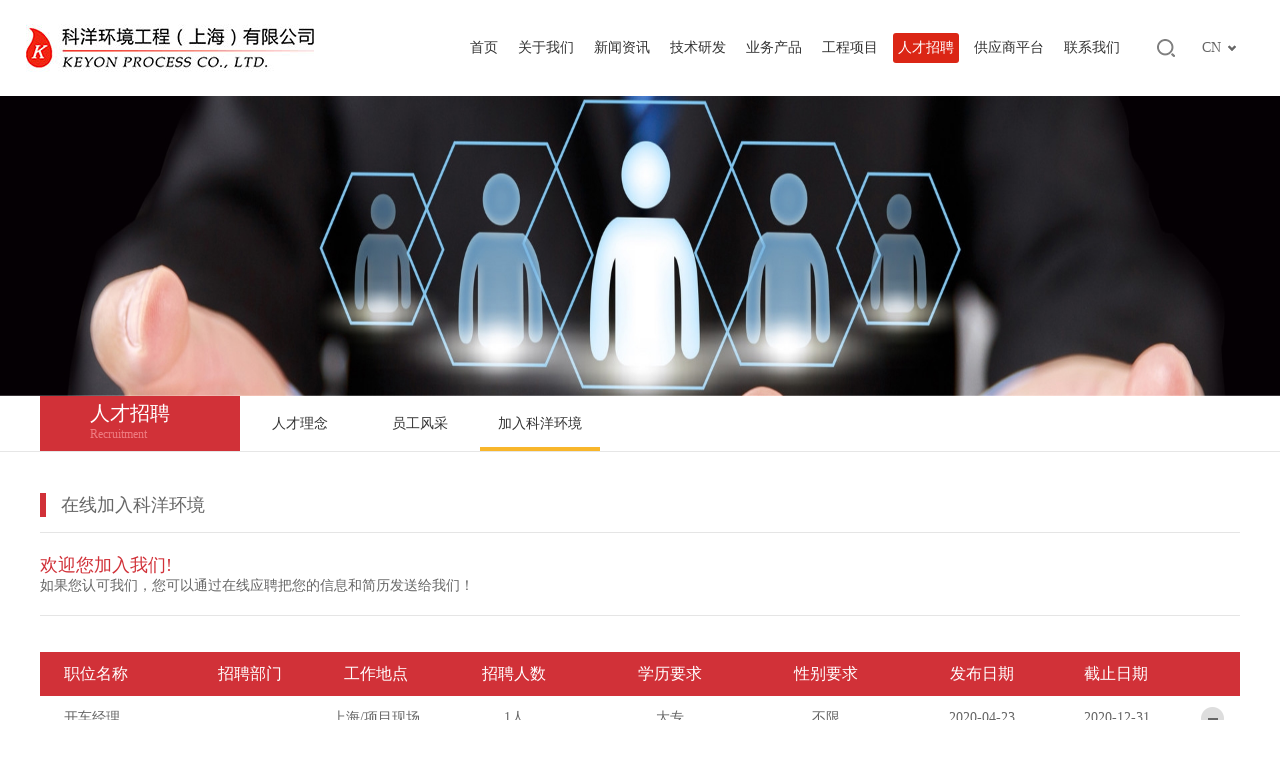

--- FILE ---
content_type: text/html; charset=utf-8
request_url: http://ky-process.com/jrkyhj/list_21.aspx
body_size: 13696
content:
<!DOCTYPE html>
<html lang="zh-CN">
    <head>
    <meta charset="UTF-8">
     
 
<meta http-equiv="X-UA-Compatible" content="IE=edge,chrome=1" />
<meta name="viewport" content="width=device-width, initial-scale=1">
<meta name="Author" content="万户网络设计制作" />
<title>科洋环境工程（上海）有限公司</title>
<meta name="keywords" content="科洋环境工程（上海）有限公司" />
<meta name="Description" content="科洋环境工程（上海）有限公司" />

<link rel="shortcut icon" type="image/x-icon" href="/Build/Style/Css/Img/logo-16x16.ico" media="screen" />
<script type="text/javascript" src="/cn/js/jquery-1.10.2.min.js"></script>
<script type="text/javascript" src="/cn/js/jquery.bxslider.js"></script>
<script type="text/javascript" src="/cn/js/a.whir.search.js"></script>
<script type="text/javascript" src="/cn/js/a.whir.menu.js"></script>
<script type="text/javascript" src="/cn/js/slick.js"></script>
<link rel="stylesheet" type="text/css" href="/cn/fonts/iconfont.css" />
<link rel="stylesheet" type="text/css" href="/cn/css/responsive.css" />
<link rel="stylesheet" type="text/css" href="/cn/css/slick.css" />
<link rel="stylesheet" type="text/css" href="/cn/css/fonticon.css" />
<link rel="stylesheet" type="text/css" href="/cn/css/jquery.flipster.css" />

<!--[if lt IE 9]>
      <script type="text/javascript" src="/cn/js/respond.js"></script>
      <script type="text/javascript" src="/cn/js/html5shiv.v3.72.min.js"></script>
    <![endif]-->
<link rel="stylesheet" type="text/css" href="/cn/css/style.css" />

    <script type="text/javascript">
        //导航选中
        
            
        
            
        var navID ='18';
        
        
        
        
    </script>
    </head>

    <body>

<!--头部-->
 
 
<!--Top002138 star-->
<div class="Top002138">
    <header class="header clearfix">
        <div class="header-left">
            <ol class="ul logo">
                <li class="logo_img"><a href='/index.aspx'><img src="/uploadfiles/image/Top002138-logo.png" /></a></li>
            </ol>
        </div>
        <dl class="header-right">
            <dd class="open-search"></dd>
            <dd id="open_menu"><i></i></dd>
            <dd class="top-language"><span>CN</span>
                <div class="top-sub"> <a href='/index.aspx'>CN</a> <a href='/index_en.aspx'>EN</a> </div>
            </dd>
        </dl>
        <div class="header-mid">
            <nav class="header-menu clearfix fullbground sub-slideDown">
                <ul class="ul clearfix">
                    <li id="m1"><em><a href='/index.aspx'>首页</a></em></li>
                    <li id="m2">
                        <em><a href='/gsjj/index_3.aspx'>关于我们</a></em>
                        <div>
                            
                            <span><a href="/gsjj/index_3.aspx">公司简介</a></span>
                            
                            <span><a href="/qyln/index_4.aspx">企业理念</a></span>
                            
                            <span><a href="/ryzz/index_5.aspx">荣誉资质</a></span>
                            
                        </div>
                    </li><!--关于我们-->
                    <li id="m6">
                        <em><a href='/gsxw/list_7.aspx'>新闻资讯</a></em>
                        <div>
                            
                                <span><a href="/gsxw/list_7.aspx">公司新闻</a></span>
                            
                        </div>
                    </li><!--新闻资讯-->
                    <li id="m8">
                        <em><a href='/gyyflc/index_9.aspx'>技术研发</a></em>
                        <div>
                            
                                <span><a href="/gyyflc/index_9.aspx">工艺研发历程</a></span>
                            
                                <span><a href="/zyjs/list_10.aspx">专有技术</a></span>
                            
                                <span><a href="/zlzs/index_11.aspx">专利证书</a></span>
                            
                                <span><a href="/zhishi/index_118.aspx">硫酸科普小知识</a></span>
                            
                        </div>
                    </li>

                    <!--技术研发-->
                    <li id="m12">
                        <em><a href='/ywfw/index_13.aspx'>业务产品</a></em>
                        <div>
                            
                                <span><a href="/ywfw/index_13.aspx">业务范围</a></span>
                            
                                <span><a href="/gcfw/index_14.aspx">工程服务</a></span>
                            
                        </div>
                    </li><!--业务产品-->
                    <li id="m15">
                        <em><a href='/gcal/list_16.aspx'>工程项目</a></em>
                        <div>
                            
                                <span><a href="/gcal/list_16.aspx">工程案例</a></span>
                            
                                <span><a href="/xmjz/index_17.aspx">国内项目分布</a></span>
                            
                        </div>
                    </li><!--工程项目-->
                    <li id="m18">
                        <em><a href='/rcln/index_19.aspx'>人才招聘</a></em>
                        <div>
                            
                                <span><a href="/rcln/index_19.aspx">人才理念</a></span>
                            
                                <span><a href="/ygfc/list_20.aspx">员工风采</a></span>
                            
                                <span><a href="/jrkyhj/list_21.aspx">加入科洋环境</a></span>
                            
                        </div>
                    </li><!--人才招聘-->
                    <li id="m22">
                        <em><a href='/gyspt/index_22.aspx'>供应商平台</a></em>
                    </li><!--供应商平台-->
                    <li id="m23">
                        <em><a href='/lxfs/index_24.aspx'>联系我们</a></em>
                        <div>
                            
                                <span><a href="/lxfs/index_24.aspx">联系方式</a></span>
                            
                                <span><a href="/zxly/index_25.aspx">在线留言</a></span>
                            
                        </div>
                    </li><!--联系我们-->
                </ul>
            </nav>
        </div>
        <div class="top-search"> 
            <!--search-->
            <input type="text" class="text" id="TopKey" value="" >
            <a id="TopBtn" class="btn" href="javascript:void(0);"></a> 
            <!--search end--> 
        </div>
    </header>
    <div class="layer"></div>

    <script>
	//选中
	 $("#m"+navID).addClass("aon");
	 
	 //打开搜索
	 $(".Top002138 .open-search").click(function(e) {
        $(".Top002138 .top-search").fadeToggle();
		if($(this).hasClass("open-search-on")){
			$(this).removeClass("open-search-on")
			}else{
				$(this).addClass("open-search-on")
				}
    });
	//语言版本
	$(".Top002138 .top-language").hover(function(e) {
        $(this).find(".top-sub").stop(true,true).slideDown();
    },function(){
		$(this).find(".top-sub").stop(true,true).slideUp();
		});
	 //搜索
	$("#TopBtn").jqSearch({
		TxtVal: "请输入关键词",
		KeyTxt1: "输入关键词搜索！",
		KeyTxt2: "输入的关键词字数不要过多！",
		KeyTxt3: "您输入的内容存在特殊字符！",
		KeyId: "TopKey", //输入框id
		KeyUrl: "/search/index_59.aspx", //跳转链接
		KeyHref: "key", //链接传值
		Static: false //是否静态站
	});
	//移动端打开菜单
	$(".Top002138 #open_menu").click(function(e) {
         $(".Top002138 .header-menu").slideToggle();
    });

    var li_length=$(".Top002138 ul li").length
    for(var nava=0;nava < li_length;nava++){
        var span_length=$(".Top002138 ul li").eq(nava).find("div").find("span").length
        $(".Top002138 ul li").eq(nava).find("div").css({"margin-left":"-20px","width":140*span_length})
    }

	$(".Top002138 ul li").each(function () {
        var _this=$(this).find("div").length;
        if(_this>0){
            $(this).hover(function(){
                $(this).find("div").stop().slideDown().parent().siblings("li").find("div").slideUp()
                $(".layer").slideDown(100)
            },function(){
                $(".Top002138 ul li").find("div").stop().slideUp()
                $(".layer").stop().slideUp(100)
            })
        }
    })


    </script>
</div>
<!--Top002138结束--> 

<!--头部-->

<!--banner-->
 
 
<!-- Banner002388 Start -->
<div class="Banner002388" data-role="part">
   
      
            
               
                     
                        <img src="/uploadfiles/2018/05/20180527140821821.jpg" class="ban_pc">
                        <img src="/uploadfiles/image/Banner002388-img8.jpg" class="ban_mb">
                     
                  
            
         
   
</div>
<!-- Banner002388 End -->

<!--banner--> 

<!--导航--> 
 
 
<!-- Menu002361 Start -->
<div class="Menu002361" data-role="part">
    <div class="auto">
        <header>人才招聘<br>
            <span>Recruitment</span>
        </header>
        
        <ul class="ul clearfix">
            
                
                        
                            
                                    
                                        <li id="menuID19"><a href="/rcln/index_19.aspx">人才理念</a></li>
                                    
                                        <li id="menuID20"><a href="/ygfc/list_20.aspx">员工风采</a></li>
                                    
                                        <li id="menuID21"><a href="/jrkyhj/list_21.aspx">加入科洋环境</a></li>
                                    
                                
                        
                    
            
        </ul>
    </div>
</div>
<!-- Menu002361 End -->

<script>
    $("#menuID21").addClass("aon");
    
        $("#menuID18").addClass("aon");
    
</script>



















<!--导航-->


<!--TextList001729开始-->

<div class="TextList001729" data-role="part">
    <div class="auto auto_1200">
        <div class="name"><span>在线加入科洋环境</span></div>
        <div class="tips">
            <h1>欢迎您加入我们!</h1>
            如果您认可我们，您可以通过在线应聘把您的信息和简历发送给我们！
        </div>
        <ol class="ul type">
            <li>职位名称</li>
            <li>招聘部门</li>
            <li>工作地点</li>
            <li>招聘人数</li>
            <li>学历要求</li>
            <li>性别要求</li>
            <li>发布日期</li>
            <li>截止日期</li>
        </ol>
        
        <div class="list">
            <ul class="ul type">
                <li>开车经理</li>
                <li></li>
                <li>上海/项目现场</li>
                <li>1人</li>
                <li>大专</li>
                <li>不限</li>
                <li>2020-04-23</li>
                <li>2020-12-31</li>
            </ul>
            <div class="con">
            	<span style="width:175px;display:inline-block;"><strong>职位月薪：8K-10K </strong></span> <span style="width:175px;display:inline-block;"><strong>工作性质：</strong>全职</span> <span style="display:inline-block;"><strong>职位类别：其他</strong></span><br />
<span style="width:175px;display:inline-block;"><strong>工作地点：</strong>上海/项目现场</span> <span style="display:inline-block;"><strong>工作经验：</strong>5-10年</span> 
<p>
	<strong>岗位职责：</strong><br />
1. 负责装置开车工作的组织与协调； <br />
2. 指导并解决开车过程中的各类问题； <br />
3. 完成领导交办的其它工作。
</p>
<p>
	<strong>任职要求：</strong><br />
1. 大专及以上学历，化工工艺专业背景； <br />
2. 5年以上同类装置工作经验；<br />
3. 责任心强、积极主动的工作态度；<br />
4. 可以适应出差;<br />
5. 薪资面议。
</p>
                <div class="btn_apply"><a href="mailto:hr@ky-process.com">应聘该职位</a></div>
            </div>
        </div>
        
        <div class="list">
            <ul class="ul type">
                <li>施工经理</li>
                <li></li>
                <li>上海/项目现场</li>
                <li>1人</li>
                <li>大专</li>
                <li>不限</li>
                <li>2020-04-23</li>
                <li>2020-12-31</li>
            </ul>
            <div class="con">
            	<span style="width:175px;display:inline-block;"><strong>职位月薪：8K-10K </strong></span> <span style="width:175px;display:inline-block;"><strong>工作性质：</strong>全职</span> <span style="display:inline-block;"><strong>职位类别：其他</strong></span><br />
<span style="width:175px;display:inline-block;"><strong>工作地点：</strong>上海/项目现场</span> <span style="display:inline-block;"><strong>工作经验：</strong>3-5年</span> 
<p>
	<strong>岗位职责：</strong><br />
1. 按合同、设计图纸、技术规范要求，审核施工组织设计或施工方案并监督实施； <br />
2. 做好工程质量、现场管理、安全生产等方面的评定工作，指导施工单位解决工程管理的问题，监督其执行质量整改方案； <br />
3. 做好现场材料的管理，建立进库和出库材料管理台账；<br />
4. 根据现场实际情况编制工程进度计划，并按照工程计划进度检查工程进展，提出分析建议；<br />
5. 定期向相关领导汇报重大事项，并提出意见或解决办法；<br />
6. 利用自身的行业背景和知识，在工程造价和道具上有效的控制成本；<br />
7. 施工现场突发事件的预防和解决处理，协调施工单位和业主之间的工作事宜；<br />
8. 负责组织施工单位做好开工资料、过程资料、竣工资料、竣工图纸的审核工作，监督施工单位做好项目报建工作。
</p>
<p>
	<strong>任职要求：</strong><br />
1. 大专以上学历，土木工程、建筑工程技术、工业与民用建筑等相关专业； <br />
2. 熟悉国内工程公司EPC项目运作流程，3-5年以上石油化工领域工程项目施工现场管理经验优先；<br />
3. 熟悉国内现行施工安装规范，会使用office办公软件；<br />
4. 踏实吃苦耐劳，有较好的沟通及执行能力
</p>
                <div class="btn_apply"><a href="mailto:hr@ky-process.com">应聘该职位</a></div>
            </div>
        </div>
        
        <div class="list">
            <ul class="ul type">
                <li>结构工程师</li>
                <li></li>
                <li>上海</li>
                <li>2人</li>
                <li>本科</li>
                <li>不限</li>
                <li>2020-04-23</li>
                <li>2020-12-31</li>
            </ul>
            <div class="con">
            	<span style="width:175px;display:inline-block;"><strong>职位月薪：8K-15K </strong></span> <span style="width:175px;display:inline-block;"><strong>工作性质：</strong>全职</span> <span style="display:inline-block;"><strong>职位类别：化工工程师</strong></span><br />
<span style="width:175px;display:inline-block;"><strong>工作地点：</strong>上海</span>&nbsp;<span style="display:inline-block;"><strong>工作经验：</strong>3-5年</span> 
<p>
	<strong>岗位职责：</strong><br />
1. 承担化工/石油化工/煤化工项目的结构设计工作；主要设计内容有钢结构构架、混凝土框架、门刚/排架单层厂房、各类设备基础等； <br />
2. 设计交底等现场配合； <br />
3. 部门安排的其他工作。
</p>
<p>
	<strong>任职要求：</strong><br />
1. 土木工程/工民建等专业，大学专科及以上学历； <br />
2. 具有化工/石油化工/煤化工建、构筑物2年及以上的设计经验；<br />
3. 熟练运用CAD；会使用PKPM计算软件及office办公软件；<br />
4. 较好的书面、口头表达能力；很好的沟通及学习能力；<br />
5. 有较强的责任心，工作严谨、细致；有较强的团队合作意识。
</p>
                <div class="btn_apply"><a href="mailto:hr@ky-process.com">应聘该职位</a></div>
            </div>
        </div>
        
        <div class="list">
            <ul class="ul type">
                <li>电气工程师（现场）</li>
                <li></li>
                <li>上海/项目现场</li>
                <li>2人</li>
                <li>大专</li>
                <li>不限</li>
                <li>2020-04-23</li>
                <li>2020-12-31</li>
            </ul>
            <div class="con">
            	<span style="width:175px;display:inline-block;"><strong>职位月薪：8K-15K </strong></span> <span style="width:175px;display:inline-block;"><strong>工作性质：</strong>全职</span> <span style="display:inline-block;"><strong>职位类别：电气工程师（现场）</strong></span><br />
<span style="width:175px;display:inline-block;"><strong>工作地点：</strong>上海/项目现场</span> <span style="display:inline-block;"><strong>工作经验：</strong>3-5年</span> 
<p>
	<strong>岗位职责：</strong><br />
1. 执行EPC项目电气技术支持及管理； <br />
2. 编制电气设备、材料技术规范书，配合采购合同部，对项目的电气设备、电气材料采购提供技术支持及执行设备过程监造、验收工作； <br />
3. EPC项目建设阶段提供现场电气监造技术支持，把握EPC合同边界，配合现场PM开展专业监造，合同管理，偏离项管理，工程量管理，专业峻工验收等工作；<br />
4. 管理现场建设变更项，反馈变更信息及数据至设计，协助完成技术变更的全周期实施过程。据现场具体工况能协助设计人员优化设计方案，反馈技术问题；<br />
5. 负责为项目现场试车提供电气技术支持，配合其它专业，协调本专业供应商或技术服务商解决相关技术问题并对电气设备性能符合性评估验收给出技术意见； <br />
6. 可以适应项目现场出差要求；<br />
7. 完成领导安排的其它工作。
</p>
<p>
	<strong>任职资格：</strong><br />
1. 3年及以上工程行业电气专业工作经验； <br />
2. 熟悉电气专业安装、试验验收标准规范，熟悉防爆标准及规范，了解国际标准；<br />
3. 能安全、有效的完成高、低压电气调试相关工作，掌握相关调试用仪器仪表的操作使用；<br />
4. 责任心强，积极主动，乐观的工作态度，具有良好的沟通协调能力及团队合作精神；<br />
5. 掌握CAD，office等制图办公软件；<br />
6. 具有电工操作上岗证更佳。
</p>
                <div class="btn_apply"><a href="mailto:hr@ky-process.com">应聘该职位</a></div>
            </div>
        </div>
        
        <div class="list">
            <ul class="ul type">
                <li>电气工程师</li>
                <li></li>
                <li>上海</li>
                <li>2人</li>
                <li>本科</li>
                <li>不限</li>
                <li>2020-04-24</li>
                <li>2020-12-31</li>
            </ul>
            <div class="con">
            	<span style="width:175px;display:inline-block;"><strong>职位月薪：8K-15K </strong></span> <span style="width:175px;display:inline-block;"><strong>工作性质：</strong>全职</span> <span style="display:inline-block;"><strong>职位类别：电气工程师</strong></span><br />
<span style="width:175px;display:inline-block;"><strong>工作地点：</strong>上海</span>&nbsp;<span style="display:inline-block;"><strong>工作经验：</strong>3-5年</span> 
<p>
	<strong>岗位职责：</strong><br />
1. 石化、炼油、冶金等行业电气基础工程设计、施工图设计(危险爆炸区域划分图、防雷接地、动力布置、照明布置，电气系统及原理图等)； <br />
2. 编制电气设备、材料技术规范书，配合采购合同部，提供技术支持； <br />
3. 能积极配合其它专业，接收及提供设计条件；<br />
4. 项目施工阶段处理技术变更并发布图纸升版信息；<br />
5. 项目试车阶段提供电气技术支持； <br />
6. 负责协调采购付款、对账、退换货以及维护供应商的关系。<br />
7. 完成领导安排的其它工作；
</p>
<p>
	<strong>任职资格：</strong><br />
1. 3年及以上电气工程设计及其它相关工作经验； <br />
2. 熟悉工程设计流程及国内标准规范，熟悉防爆设计标准及规范；<br />
3. 责任心强，积极主动的工作态度，具有良好的沟通协调能力及团队合作精神；<br />
4. 熟练掌握CAD，office等制图办公软件.
</p>
                <div class="btn_apply"><a href="mailto:hr@ky-process.com">应聘该职位</a></div>
            </div>
        </div>
        
        <div class="list">
            <ul class="ul type">
                <li>工艺工程师</li>
                <li></li>
                <li>上海</li>
                <li>4人</li>
                <li>本科及以上</li>
                <li>不限</li>
                <li>2020-04-23</li>
                <li>2020-12-31</li>
            </ul>
            <div class="con">
            	<span style="width:175px;display:inline-block;"><strong>职位月薪：8K-15K </strong></span> <span style="width:175px;display:inline-block;"><strong>工作性质：</strong>全职</span> <span style="display:inline-block;"><strong>职位类别：化工工程师</strong></span><br />
<span style="width:175px;display:inline-block;"><strong>工作地点：</strong>上海</span>&nbsp;<span style="display:inline-block;"><strong>工作经验：</strong>3-5年</span> 
<p>
	<strong>岗位职责：</strong><br />
1. 负责具体项目的工艺设计，选定适宜的工艺方案； <br />
2. 完成定型设备（主要包括机、泵类）选型，并其他专业（电气、仪表）的配合下完成设备选型； <br />
3. 完成非标设备（主要为压力容器）的设备条件图，并与设计院联络完成设备加工图； <br />
4. 完成仪表（主要包括温度、压力、流量、液压等）的仪表工艺参数表，并配合仪表专业完成仪表选型;<br />
5. 为控制专业提出需求，完成整套装置的控制系统设计； <br />
5. 负责协调采购付款、对账、退换货以及维护供应商的关系。<br />
6. 为设计院其它专业，包括设备布置，配管专业提出需求，并审核设计院完成的设计；<br />
7. 作为工艺专业施工代表，监督完全成装置的现场安装；<br />
8. 为用户提供系统手册和操作人员培训；<br />
9. 装置调试和指导用户开车。
</p>
<p>
	<strong>任职资格：</strong><br />
1. 化学工程专业，本科以上学历； <br />
2. 熟练操作Aspenplus或proⅡ、HTRI等计算软件；<br />
3. 有在设计院、化工、石化行业工作经验着优先;
</p>
                <div class="btn_apply"><a href="mailto:hr@ky-process.com">应聘该职位</a></div>
            </div>
        </div>
        
        <div class="list">
            <ul class="ul type">
                <li>管道工程师</li>
                <li></li>
                <li>上海</li>
                <li>1人</li>
                <li>本科及以上</li>
                <li>不限</li>
                <li>2020-04-23</li>
                <li>2020-12-31</li>
            </ul>
            <div class="con">
            	<span style="width:175px;display:inline-block;"><strong>职位月薪：8K-15K </strong></span> <span style="width:175px;display:inline-block;"><strong>工作性质：</strong>全职</span> <span style="display:inline-block;"><strong>职位类别：其他 </strong></span><br />
<span style="width:175px;display:inline-block;"><strong>工作地点：</strong>上海</span>&nbsp;<span style="display:inline-block;"><strong>工作经验：</strong>不限</span> 
<p>
	<strong>任职资格：</strong><br />
1. 能独立开展设计工作，有较强的组织协调和沟通能力；<br />
2. 熟悉管道专业设计流程和相关标准规范；<br />
3. 熟悉国内外管道材料及相关标准；<br />
4. 有3年以上设计工作经验，本科以上学历；<br />
5. 能熟练运用相关软件者优先。
</p>
                <div class="btn_apply"><a href="mailto:hr@ky-process.com">应聘该职位</a></div>
            </div>
        </div>
        
        <div class="list">
            <ul class="ul type">
                <li>采购工程师</li>
                <li></li>
                <li>上海</li>
                <li>1人</li>
                <li>本科</li>
                <li>不限</li>
                <li>2020-04-23</li>
                <li>2020-12-31</li>
            </ul>
            <div class="con">
            	<span style="width:175px;display:inline-block;"><strong>职位月薪：8K-13K </strong></span> <span style="width:175px;display:inline-block;"><strong>工作性质：</strong>全职</span> <span style="display:inline-block;"><strong>职位类别：采购经理/主管</strong></span><br />
<span style="width:175px;display:inline-block;"><strong>工作地点：</strong>上海</span> <span style="display:inline-block;"><strong>工作经验：</strong>3-5年</span> 
<p>
	<strong>岗位职责：</strong><br />
1. 负责收集采购材料的市场信息，制定采购计划。 <br />
2. 根据市场行情向管理层提供采购费用报告，预算并控制采购费用。<br />
3. 对供应商选择与评审、采购价格谈判、合同签订等招投标全过程。 <br />
4. 跟踪和协调产品规格、配送时间、配送质量的要求。 <br />
5. 负责协调采购付款、对账、退换货以及维护供应商的关系。<br />
6. 保持与客户、供应商及货运部门的密切联系，确保订单及时完成。<br />
7. 与技术、品质部门就有关技术、品质问题的沟通与协调。<br />
8. 及时协调解决采购的设备材料到工地后的检验、使用、安装过程中所产生的供货数量及质量问题，即时与供货商解决。<br />
9. 完成领导交付的各项任务。
</p>
<p>
	<strong>任职要求：</strong><br />
1. 28-35岁之间，本科及以上学历，化工行业相关工作经验5年以上者优先. <br />
2. 精通采购业务，具备良好的沟通能力、谈判能力和成本意识。<br />
3. 具备良好的职业操守，责任心强，廉洁自律，敬业爱岗，公平公正，且无不良嗜好。
</p>
                <div class="btn_apply"><a href="mailto:hr@ky-process.com">应聘该职位</a></div>
            </div>
        </div>
        
        <div class="list">
            <ul class="ul type">
                <li>设备工程师</li>
                <li></li>
                <li>上海</li>
                <li>1人</li>
                <li>本科及以上</li>
                <li>不限</li>
                <li>2020-04-23</li>
                <li>2020-12-31</li>
            </ul>
            <div class="con">
            	<span style="width:175px;display:inline-block;"><strong>职位月薪：8K-15K </strong></span> <span style="width:175px;display:inline-block;"><strong>工作性质：</strong>全职</span> <span style="display:inline-block;"><strong>职位类别：化工工程师</strong></span><br />
<span style="width:175px;display:inline-block;"><strong>工作地点：</strong>上海</span>&nbsp;<span style="display:inline-block;"><strong>工作经验：</strong>5-10年</span> 
<p>
	<strong>岗位职责：负责公司EPC总承包项目设备方面的以下工作：</strong><br />
1. 技术咨询； <br />
2. 基础工程和/或详细工程设计；<br />
3. 总包项目供货设备的现场服务和技术指导；<br />
4. 审核由其他设计单位完成的设备详细设计文件；<br />
5. 以及公司安排的其他工作
</p>
<p>
	<strong>任职要求：</strong><br />
1. 负责设备的选型和设计，准备数据表、材料清单和总图设计；<br />
2. 提出及审核本专业设计条件并与其他专业积极配合； <br />
3. 协助采购部门进行材质检验；<br />
4. 完成项目经理及专业负责人安排的相关工作。
</p>
<p>
	<strong>任职资格：</strong><br />
1. 本科及以上学历；<br />
;2. 化工机械、过程装备与控制等相关专业背景； <br />
3. 5年及以上本专业设计工作经验；<br />
4. 具有良好的理论基础，熟悉工程设计程序和国际国内标准和规范；<br />
5. 沟通协调能力及团队合作精神。
</p>
                <div class="btn_apply"><a href="mailto:hr@ky-process.com">应聘该职位</a></div>
            </div>
        </div>
        
        <div class="list">
            <ul class="ul type">
                <li>俄语海外销售经理</li>
                <li></li>
                <li>上海</li>
                <li>1人</li>
                <li>本科</li>
                <li>不限</li>
                <li>2020-04-23</li>
                <li>2020-12-31</li>
            </ul>
            <div class="con">
            	<span style="width:175px;display:inline-block;"><strong>职位月薪：10K-15K </strong></span> <span style="width:175px;display:inline-block;"><strong>工作性质：</strong>全职</span> <span style="display:inline-block;"><strong>职位类别：销售工程师</strong></span><br />
<span style="width:175px;display:inline-block;"><strong>工作地点：</strong>上海</span> <span style="display:inline-block;"><strong>工作经验：</strong>3-5年</span> 
<p>
	<strong>岗位职责：</strong><br />
1. 通过搜索引擎、电商平台、国外展会和客户拜访推广公司品牌和技术，积极开发国外客户，大力发展代理商。<br />
2. 和客户保持高效沟通，把握客户需求和心理，和技术部门配合为客户提供技术方案，并做好跟踪和维护工作。 <br />
3. 翻译俄语技术和商务文档，定期监测和维护更新公司网络宣传资料。<br />
4. 积极学习并掌握技术资料，收集海外展会和市场信息以及竞争对手情况。<br />
5. 完成领导交办的其它事项。
</p>
<p>
	<strong>任职要求：</strong><br />
1. 本科以上学历，要求俄语听说读写能力流利，熟悉国际实务和商务函电，能与国外客户直接交流;<br />
2. 化学工程相关专业或工作经验者优先考虑； <br />
3. 为人诚恳，工作细致，责任心强，具有较强的沟通协调能力及团队合作意识；<br />
4. 能够经常出差，国外参展，拜访客户，有吃苦耐劳的精神；<br />
5. 条件符合，优秀的应届生亦可。
</p>
                <div class="btn_apply"><a href="mailto:hr@ky-process.com">应聘该职位</a></div>
            </div>
        </div>
        
        <div class="list">
            <ul class="ul type">
                <li>海外销售经理</li>
                <li></li>
                <li>上海</li>
                <li>1人</li>
                <li>本科</li>
                <li>不限</li>
                <li>2020-04-23</li>
                <li>2020-12-31</li>
            </ul>
            <div class="con">
            	<span style="width:175px;display:inline-block;"><strong>职位月薪：8K-16K </strong></span> <span style="width:175px;display:inline-block;"><strong>工作性质：</strong>全职</span> <span style="display:inline-block;"><strong>职位类别：大客户销售经理</strong></span><br />
<span style="width:175px;display:inline-block;"><strong>工作地点：</strong>上海</span> <span style="display:inline-block;"><strong>工作经验：</strong>3-5年</span> 
<p>
	<strong>岗位职责：</strong><br />
1. 开发、拜访海外客户，并维护现有客户关系。<br />
2. 代表公司开展业务，签订订单。 <br />
3. 组织商务标书编制，参与投标、商务谈判等。<br />
4. 其他与商务相关的工作。
</p>
<p>
	<strong>任职要求：</strong><br />
1. 精通英语。<br />
2. 可海外出差。 <br />
3. 形象佳、谈吐文雅。<br />
4. 思路敏捷，责任心强。<br />
5. 3年以上海外业务工作经验。<br />
6. 本科以上学历，化学工程与工艺等相关专业为佳。<br />
7. 了解不同国家的文化。
</p>
<p>
	<strong>任职资格：</strong><br />
1. 30岁以上，本科以上学历，化学工程、化工工艺等相关专业。 <br />
2. 5年以上销售工作经验，熟悉国际招投标程序，熟悉合同文本。 <br />
3. 逻辑严谨，思路敏捷，表达清晰，有责任心，品行端正。<br />
4. 有较好的英语口语能力。<br />
5. 优秀的团队合作精神。
</p>
                <div class="btn_apply"><a href="mailto:hr@ky-process.com">应聘该职位</a></div>
            </div>
        </div>
        
        <div class="list">
            <ul class="ul type">
                <li>销售经理（化学工程方向）</li>
                <li></li>
                <li>上海</li>
                <li>4人</li>
                <li>本科</li>
                <li>不限</li>
                <li>2020-04-23</li>
                <li>2020-12-31</li>
            </ul>
            <div class="con">
            	<span style="width:190px;display:inline-block;"><strong>职位月薪：10K-20K </strong></span> <span style="width:190px;display:inline-block;"><strong>工作性质：</strong>全职</span> <span style="display:inline-block;"><strong>职位类别：销售经理（化学工程方向）</strong></span><br />
<span style="width:190px;display:inline-block;"><strong>工作地点：</strong>上海</span>&nbsp;<span style="display:inline-block;"><strong>工作经验：</strong>5-10年</span> 
<p>
	<strong>岗位职责：</strong><br />
1. 开发行业细分市场，制定行业销售策略及销售计划，定期汇报项目进展情况。<br />
2. 大力开发行业内潜在客户，维护并建立好公司现有客户关系，定期拜访战略合作单位。 <br />
3. 独立与客户进行技术交流、澄清，共同参与投标文件起草，参加开标仪式，完成技术与商务澄清。<br />
4. 参与合同谈判。<br />
5. 宏观总结行业发展趋势，合理建议公司采取恰当应对措施。 <br />
6. 协助公司收缴应收账款。
</p>
<p>
	<strong style="white-space:normal;">任职资格：</strong>
</p>
<p>
	1. 30岁以上，本科以上学历，化学工程、化工工艺等相关专业。 <br />
2<span style="white-space:normal;">. </span>5年以上销售工作经验，熟悉国际招投标程序，熟悉合同文本。 <br />
3<span style="white-space:normal;">. </span>逻辑严谨，思路敏捷，表达清晰，有责任心，品行端正。4、有较好的英语口语能力。 <br />
5<span style="white-space:normal;">. </span>优秀的团队合作精神。
</p>
                <div class="btn_apply"><a href="mailto:hr@ky-process.com">应聘该职位</a></div>
            </div>
        </div>
        
        
        <!--[if lt IE 9]>
	$(".TextList001729 .type").each(function() {
	$(this).find("li").each(function(index) {
		var e=index+1
        $(this).addClass("li_"+e);
         });
    });
<![endif]--> 
        <script>
	$(".TextList001729 .list").eq(0).find(".con").show();
	$(".TextList001729 .list").eq(0).find(".type").attr("id","On");
	//点击显示
    $(".TextList001729 .list").each(function() {
        $(this).find(".type").click(function(){
			  $(this).attr("id","On");
			  $(this).next(".con").show();
			  $(this).parent(".list").siblings().find(".con").hide();
			  $(this).parent(".list").siblings().find(".type").attr("id"," ");
			});
    });
    </script> 
    </div>
</div>
<!--TextList001729结束--> 


<!--底部-->
 
 
<!-- Bottom002264 Start -->
<div class="Bottom002264" data-role="part">
    <div class="auto auto_1200">
        <dl>
            <dd>
                <figure> <a href="javascript:void(0);" class="a_sel">请选择</a>
                    <div class="hide_sel">
                    	
                    	<a href='http://www.keyontechs.com' target="_blank">上海科洋科技股份有限公司</a>
                        
                    </div>
                </figure>
                <div class="clear"></div>
                <aside class="botshare bdsharebuttonbox">
                    <a href="#" class="weixin bds_weixin" data-cmd="weixin" title="分享到微信"></a>
                    <a href="#" class="qq bds_sqq" data-cmd="sqq" title="分享到QQ好友"></a>
                    <a href="#" class="sina bds_tsina" data-cmd="tsina" title="分享到新浪微博"></a>
                </aside>
            </dd>
            <dt><img src="/uploadfiles/2018/05/201805301529232923.png" /></dt>
        </dl>
        <div class="botcontact">
        	
            <span class="addr"><i></i>地址：上海市徐汇区桂林路406号华鑫中心2号楼8层/合肥市包河区南二环与宿松路交口绿地中心D座10层</span>
            <span class="tel"><i></i>021-50120846</span>
            
        </div>
        <div class="botLeft clearfix">
            <nav>
            <a href='/wzdt/index_27.aspx'>网站地图</a><em></em><!--网站地图-->
            <a href='/flsm/index_28.aspx'>法律声明</a><em></em><!--法律声明-->
            <script type="text/javascript">
    var cnzz_protocol =(("https:"== document.location.protocol) ? " https://":"http://");
    document.write(unescape("%3Cspanid='cnzz_stat_icon_5084201'%3E%3C/span%3E%3Cscript src='"+cnzz_protocol +"v1.cnzz.com/stat.php%3Fid%3D5084201' type='text/javascript'%3E%3C/script%3E"));</script>
            </nav>
            <div class="copyright">Copyright © 2018 科洋环境工程（上海）有限公司 All Rights Reserved.<a href="http://www.miitbeian.gov.cn/" target="_blank" ></a></div>
        </div>
        <div class="clear"></div>
    </div>
    <script>
  $(".Bottom002264 dd figure").hover(function() {
    $(this).find(".hide_sel").slideToggle();
});
 </script> 
</div>


<!--百度分享JS-->
<script>window._bd_share_config={"common":{"bdSnsKey":{},"bdText":"","bdMini":"2","bdMiniList":false,"bdPic":"","bdStyle":"0","bdSize":"16"},"share":{}};with(document)0[(getElementsByTagName('head')[0]||body).appendChild(createElement('script')).src='http://bdimg.share.baidu.com/static/api/js/share.js?v=89860593.js?cdnversion='+~(-new Date()/36e5)];</script>

<script type="text/javascript">
//整站无图处理
jQuery.each(jQuery("img"), function (i, n) { jQuery(n).error(function () { n.src = '/uploadfiles/nopic.jpg'; }); n.src = n.src; });
</script>


<!--底部-->

</body>
</html>

--- FILE ---
content_type: text/css
request_url: http://ky-process.com/cn/fonts/iconfont.css
body_size: 6741
content:

@font-face {font-family: "iconfont";
  src: url('iconfont.eot?t=1513585646395'); /* IE9*/
  src: url('iconfont.eot?t=1513585646395#iefix') format('embedded-opentype'), /* IE6-IE8 */
  url('[data-uri]') format('woff'),
  url('iconfont.ttf?t=1513585646395') format('truetype'), /* chrome, firefox, opera, Safari, Android, iOS 4.2+*/
  url('iconfont.svg?t=1513585646395#iconfont') format('svg'); /* iOS 4.1- */
}

.iconfont {
  font-family:"iconfont" !important;
  font-size:16px;
  font-style:normal;
  -webkit-font-smoothing: antialiased;
  -moz-osx-font-smoothing: grayscale;
}

.icon-camera:before { content: "\e64b"; }

.icon-search:before { content: "\e60d"; }

.icon-tencent-weibo:before { content: "\e687"; }

.icon-addr:before { content: "\e61b"; }

.icon-time:before { content: "\e65e"; }

.icon-edit:before { content: "\e7cc"; }

.icon-home:before { content: "\e828"; }

.icon-play:before { content: "\e62a"; }

.icon-calendar:before { content: "\e68b"; }

.icon-more:before { content: "\e76c"; }

.icon-qq:before { content: "\e728"; }

.icon-close1:before { content: "\e63c"; }

.icon-videocamera:before { content: "\e888"; }

.icon-erweimacode:before { content: "\e62d"; }

.icon-calendar2:before { content: "\e700"; }

.icon-jiantou-right:before { content: "\e7a9"; }

.icon-right-yinghao:before { content: "\e606"; }

.icon-close:before { content: "\e61e"; }

.icon-more_right:before { content: "\e605"; }

.icon-next:before { content: "\e68a"; }

.icon-Feedback:before { content: "\e61d"; }

.icon-prev:before { content: "\eb34"; }

.icon-right:before { content: "\e600"; }

.icon-tencent:before { content: "\e67d"; }

.icon-tel1:before { content: "\e714"; }

.icon-left-yinghao:before { content: "\e642"; }

.icon-addr1:before { content: "\e6b4"; }

.icon-weixin:before { content: "\e601"; }

.icon-sina:before { content: "\e602"; }

.icon-top:before { content: "\e603"; }

.icon-share:before { content: "\e604"; }

.icon-tel:before { content: "\eb35"; }



--- FILE ---
content_type: text/css
request_url: http://ky-process.com/cn/css/slick.css
body_size: 1590
content:
@charset "utf-8";
.slick-slider{position:relative;display:block;box-sizing:border-box;-webkit-touch-callout:none;-webkit-user-select:none;-moz-user-select:none;-ms-user-select:none;user-select:none;-ms-touch-action:pan-y;touch-action:pan-y;-webkit-tap-highlight-color:transparent;}
.slick-list{position:relative;display:block;overflow:hidden;margin:0;padding:0;}
.slick-list:focus{outline:0;}
.slick-list.dragging{cursor:pointer;cursor:hand;}
.slick-slider .slick-list,.slick-slider .slick-track{-webkit-transform:translate3d(0,0,0);transform:translate3d(0,0,0);-ms-transform:translate3d(0,0,0);}
.slick-track{position:relative;top:0;left:0;display:block;}
.slick-track:after,.slick-track:before{display:table;content:"";}
.slick-track:after{clear:both;}
.slick-loading .slick-track{visibility:hidden;}
.slick-slide{float:left;display:none;min-height:1px;}
[dir=rtl] .slick-slide{float:right;}
.slick-slide img{display:block;}
.slick-slide.slick-loading img{display:none;}
.slick-slide.dragging img{pointer-events:none;}
.slick-initialized .slick-slide{display:block;}
.slick-loading .slick-slide{visibility:hidden;}
.slick-vertical .slick-slide{display:block;height:auto;border:1px solid transparent;}
.slick-arrow.slick-hidden{display:none;}
.slick-loading .slick-list{background:#fff url(./../images/ajax-loader.gif) center center no-repeat;}
.slick-next,.slick-prev{position:absolute;top:50%;z-index:999;display:block;padding:0;width:20px;height:20px;outline:0;border:none;background:rgba(0,0,0,.6);color:transparent;font-size:0;line-height:0;cursor:pointer;-webkit-transform:translate(0,-50%);transform:translate(0,-50%);-ms-transform:translate(0,-50%);}
.slick-next:focus,.slick-next:hover,.slick-prev:focus,.slick-prev:hover{outline:0;background:0 0;color:transparent;}
.slick-next:focus:before,.slick-next:hover:before,.slick-prev:focus:before,.slick-prev:hover:before{opacity:1;}
.slick-next.slick-disabled:before,.slick-prev.slick-disabled:before{opacity:.25;}
.slick-next:before,.slick-prev:before{color:#fff;font-size:20px;font-family:"Open Sans",Helvetica,Arial,sans-serif;line-height:1;opacity:.75;-webkit-font-smoothing:antialiased;-moz-osx-font-smoothing:grayscale;}
.slick-prev{left:0;}
[dir=rtl] .slick-prev{right:0;left:auto;}
.slick-prev:before{content:"←";}
[dir=rtl] .slick-prev:before{content:"→";}
.slick-next{right:0;}
[dir=rtl] .slick-next{right:auto;left:0;}
.slick-next:before{content:"→";}
[dir=rtl] .slick-next:before{content:"←";}
.slick-slider{margin-bottom:30px;}
.slick-slider :focus{outline:0;}
.slick-dots{display:block;margin-top:20px;padding:0;width:100%;list-style:none;text-align:center;word-spacing:0;font-size:0;line-height:0;}
.slick-dots li{position:relative;display:inline-block;margin:0 3px;padding:0;width:20px;height:20px;cursor:pointer;}
.slick-dots li button{display:inline-block;padding:0;width:8px;height:8px;outline:0;outline-offset:0;border:none;border-radius:100px;background:0 0;background:#999;cursor:pointer;-webkit-appearance:none; text-indent:-9999px;}
.slick-dots li button::-moz-focus-inner{padding:0;border:none;}
.slick-dots li.slick-active button,.slick-dots li:hover button{background:#ff9191;}
.slick-carousel-product{margin-right:auto;margin-left:auto;max-width:330px;}
.slick-carousel-product .item img{width:100%;height:auto;}
.slick-carousel-product .carousel-parent{padding:0 15px;}
.slick-carousel-product .carousel-parent .item{padding:0 15px;}
.slick-carousel-product .carousel-child{margin-top:30px;}
.slick-carousel-product .carousel-child .item{padding:0 14px;cursor:pointer;}
@media (min-width:992px){.slick-carousel-product .carousel-child{margin-top:45px;}
}
.carousel-center-mode,.carousel-center-mode *{outline:0!important;}
.carousel-center-mode .slick-track{display:-ms-flexbox;display:-webkit-flex;display:flex;-webkit-flex-direction:row;-ms-flex-direction:row;flex-direction:row;-webkit-flex-wrap:nowrap;-ms-flex-wrap:nowrap;flex-wrap:nowrap;-webkit-align-items:stretch;-ms-flex-align:stretch;align-items:stretch;}
.carousel-center-mode .slick-list{position:relative;float:none;margin-right:auto;margin-left:auto;}
.carousel-center-mode .slick-slide{padding:0 2px;height:auto;outline:0;}
@media (min-width:480px){.carousel-center-mode .slick-slide{padding:0 15px;}
}
.carousel-center-mode .slick-slide .slick-slide-inner{transition:450ms;}
.carousel-center-mode .slick-slide .item{overflow:hidden;}
@media (min-width:1200px){.carousel-center-mode .slick-track{display:-ms-flexbox;display:-webkit-flex;display:flex;-webkit-align-items:center;-ms-flex-align:center;align-items:center;}
.carousel-center-mode .slick-slide{position:relative;display:-ms-flexbox;display:-webkit-flex;display:flex;overflow:hidden;padding:0;-webkit-justify-content:center;-ms-flex-pack:center;justify-content:center;}
.carousel-center-mode .slick-slide .slick-slide-inner{position:relative;display:-ms-flexbox;display:-webkit-flex;display:flex;min-width:770px;-webkit-transform:scale(.66);transform:scale(.66);-webkit-transform-origin:50% 66%;transform-origin:50% 66%;-webkit-justify-content:center;-ms-flex-pack:center;justify-content:center;-ms-transform:scale(.66);-ms-transform-origin:50% 66%;}
.carousel-center-mode .slick-slide .slick-slide-inner>*{position:relative;margin:0 -100%;max-width:100%;}
.carousel-center-mode .slick-slide .slick-slide-inner:after{position:absolute;top:0;right:0;bottom:0;left:0;visibility:visible;background:rgba(0,0,0,.4);content:'';opacity:1;transition:.33s all ease;}
.carousel-center-mode .slick-dots{display:none!important;}
.carousel-center-mode .slick-slide.slick-active{overflow:visible;cursor:pointer;}
.carousel-center-mode .slick-slide.slick-center{z-index:10;overflow:visible;cursor:default;}
.carousel-center-mode .slick-slide.slick-center .slick-slide-inner{-webkit-transform:scale(1);transform:scale(1);-ms-transform:scale(1);}
.carousel-center-mode .slick-slide.slick-center .slick-slide-inner:after{visibility:hidden;opacity:0;}
.ie-10 .carousel-center-mode .slick-slide .slick-slide-inner,.ie-11 .carousel-center-mode .slick-slide .slick-slide-inner{margin-left:-48%;}
}

--- FILE ---
content_type: text/css
request_url: http://ky-process.com/cn/css/jquery.flipster.css
body_size: 1422
content:
/* @group Base Flipster Styles */
.flipster {
  display: block;
  margin: 0 auto;
  width: 100%;
  position: relative;
  overflow-x: hidden;
  overflow-y: visible;
}
.flip-items,
.flip-item {
  display: block;
  margin: 0 auto;
  padding: 0;
  list-style-type: none;
}
.flip-items {
  width: 100%;
  -webkit-transform: translate3d(0, 0, 0);
  -moz-transform: translate3d(0, 0, 0);
  -o-transform: translate3d(0, 0, 0);
  -ms-transform: translate3d(0, 0, 0);
  transform: translate3d(0, 0, 0);
  -webkit-transform-origin: 50% 50%;
  -moz-transform-origin: 50% 50%;
  -o-transform-origin: 50% 50%;
  -ms-transform-origin: 50% 50%;
  transform-origin: 50% 50%;
  -webkit-backface-visibility: hidden;
  -moz-backface-visibility: hidden;
  backface-visibility: hidden;
  -webkit-box-sizing: content-box;
  -moz-box-sizing: content-box;
  box-sizing: content-box;
}
.flip-item {
  position: absolute;
  opacity: 0.99;
  /* Fix for strange clipping behavior on rotated elements in Chrome. */

}
.flip-past,
.flip-future,
.flip-next,
.flip-prev {
  cursor: pointer;
}
.flip-item img {
  display: block;
  width: 100%;
}
/* @end */
/* @group Coverflow Style */
.flipster-coverflow .flip-items {
  -webkit-transition: all 350ms ease-in-out;
  -moz-transition: all 350ms ease-in-out;
  -o-transition: all 350ms ease-in-out;
  -ms-transition: all 350ms ease-in-out;
  transition: all 350ms ease-in-out;
  position: relative;
  padding-top: 2%;
  padding-bottom: 5%;
}
.flipster-coverflow .flip-item {
  display: block;
  -webkit-transition: all 175ms ease-in-out;
  -moz-transition: all 175ms ease-in-out;
  -o-transition: all 175ms ease-in-out;
  -ms-transition: all 175ms ease-in-out;
  transition: all 175ms ease-in-out;
  -webkit-transform-origin: 50% 50%;
  -moz-transform-origin: 50% 50%;
  -o-transform-origin: 50% 50%;
  -ms-transform-origin: 50% 50%;
  transform-origin: 50% 50%;
  -webkit-perspective: 800px;
  -moz-perspective: 800px;
  perspective: 800px;
  position: absolute;
  width: 30%;
}
.flipster-coverflow .flip-content {
  -webkit-transition: all 350ms ease-in-out;
  -moz-transition: all 350ms ease-in-out;
  -o-transition: all 350ms ease-in-out;
  -ms-transition: all 350ms ease-in-out;
  transition: all 350ms ease-in-out;
  -webkit-box-reflect: below 0 -webkit-gradient(linear, left bottom, left top, color-stop(0.05, rgba(255, 255, 255, 0.12)), color-stop(0.2, transparent));
}
.flipster-coverflow .flip-past .flip-content {
  -webkit-transform: rotateY(55deg) scale(0.75);
  -moz-transform: rotateY(55deg) scale(0.75);
  -o-transform: rotateY(55deg) scale(0.75);
  -ms-transform: rotateY(55deg) scale(0.75);
  transform: rotateY(55deg) scale(0.75);
}
.flipster-coverflow .flip-future .flip-content {
  -webkit-transform: rotateY(-55deg) scale(0.75);
  -moz-transform: rotateY(-55deg) scale(0.75);
  -o-transform: rotateY(-55deg) scale(0.75);
  -ms-transform: rotateY(-55deg) scale(0.75);
  transform: rotateY(-55deg) scale(0.75);
}

.flipster-coverflow.no-rotate .flip-past .flip-content {
  -webkit-transform: scale(0.75);
  -moz-transform: scale(0.75);
  -o-transform:scale(0.75);
  -ms-transform:scale(0.75);
  transform: scale(0.75);
}
.flipster-coverflow.no-rotate .flip-future .flip-content {
  -webkit-transform: scale(0.75);
  -moz-transform: scale(0.75);
  -o-transform: scale(0.75);
  -ms-transform: scale(0.75);
  transform: scale(0.75);
}


.flipster-coverflow .flip-current .flip-content {
  -webkit-transform: rotateY(0deg);
  -moz-transform: rotateY(0deg);
  -o-transform: rotateY(0deg);
  -ms-transform: rotateY(0deg);
  transform: rotateY(0deg);
}
.flipster-coverflow .flip-hidden {
  visibility: hidden;
  -webkit-opacity: 0;
  -moz-opacity: 0;
  opacity: 0;
}
/* @end */
/* @group Flip Items */
.flipster-carousel .flip-items {
  -webkit-perspective: 2000px;
  -moz-perspective: 2000px;
  perspective: 2000px;
}
.flipster-carousel .flip-item {
  -webkit-transform: translate3d(0, 0, 0);
  -moz-transform: translate3d(0, 0, 0);
  -o-transform: translate3d(0, 0, 0);
  -ms-transform: translate3d(0, 0, 0);
  transform: translate3d(0, 0, 0);
  -webkit-transition: all 350ms ease-out;
  -moz-transition: all 350ms ease-out;
  -o-transition: all 350ms ease-out;
  -ms-transition: all 350ms ease-out;
  transition: all 350ms ease-out;
}
.no-csstransforms .flipster-carousel .flip-item {
  -webkit-transition: none;
  -moz-transition: none;
  -o-transition: none;
  -ms-transition: none;
  transition: none;
}
.flipster-carousel .flip-items img {
  -webkit-box-shadow: 0 0 10px rgba(0, 0, 0, 0.3);
  -moz-box-shadow: 0 0 10px rgba(0, 0, 0, 0.3);
  box-shadow: 0 0 10px rgba(0, 0, 0, 0.3);
}
.flipster-carousel .flip-past {
  -webkit-transform: translateX(-80%) translateZ(0) rotateY(80deg) scale(0.65);
  -moz-transform: translateX(-80%) translateZ(0) rotateY(80deg) scale(0.65);
  -o-transform: translateX(-80%) translateZ(0) rotateY(80deg) scale(0.65);
  -ms-transform: translateX(-80%) translateZ(0) rotateY(80deg) scale(0.65);
  transform: translateX(-80%) translateZ(0) rotateY(80deg) scale(0.65);
}
.flipster-carousel.no-rotate .flip-past {
  -webkit-transform: translateX(-80%) translateZ(0)  scale(0.65);
  -moz-transform: translateX(-80%) translateZ(0)  scale(0.65);
  -o-transform: translateX(-80%) translateZ(0)  scale(0.65);
  -ms-transform: translateX(-80%) translateZ(0) scale(0.65);
  transform: translateX(-80%) translateZ(0) scale(0.65);
}
.no-csstransforms3d .flipster-carousel .flip-past {
  -webkit-transform: translateX(-56%) scale(0.5);
  -moz-transform: translateX(-56%) scale(0.5);
  -o-transform: translateX(-56%) scale(0.5);
  -ms-transform: translateX(-56%) scale(0.5);
  transform: translateX(-56%) scale(0.5);
}
.no-csstransforms .flipster-carousel .flip-past {
  left: -20%;
  top: 40%;
  width: 50%;
  height: 50%;
}
.flipster-carousel .flip-future {
  -webkit-transform: translateX(80%) translateZ(0) rotateY(-80deg) scale(0.65);
  -moz-transform: translateX(80%) translateZ(0) rotateY(-80deg) scale(0.65);
  -o-transform: translateX(80%) translateZ(0) rotateY(-80deg) scale(0.65);
  -ms-transform: translateX(80%) translateZ(0) rotateY(-80deg) scale(0.65);
  transform: translateX(80%) translateZ(0) rotateY(-80deg) scale(0.65);
}

.flipster-carousel.no-rotate .flip-future {
  -webkit-transform: translateX(80%) translateZ(0) scale(0.65);
  -moz-transform: translateX(80%) translateZ(0) scale(0.65);
  -o-transform: translateX(80%) translateZ(0) scale(0.65);
  -ms-transform: translateX(80%) translateZ(0) scale(0.65);
  transform: translateX(80%) translateZ(0) scale(0.65);
}

.no-csstransforms3d .flipster-carousel .flip-future {
  -webkit-transform: translateX(56%) scale(0.5);
  -moz-transform: translateX(56%) scale(0.5);
  -o-transform: translateX(56%) scale(0.5);
  -ms-transform: translateX(56%) scale(0.5);
  transform: translateX(56%) scale(0.5);
}
.no-csstransforms .flipster-carousel .flip-future {
  left: 88%;
  top: 40%;
  width: 50%;
  height: 50%;
}
.flipster-carousel .flip-prev {
  -webkit-transform: translateX(-60%) translateZ(0) rotateY(80deg) scale(0.8);
  -moz-transform: translateX(-60%) translateZ(0) rotateY(80deg) scale(0.8);
  -o-transform: translateX(-60%) translateZ(0) rotateY(80deg) scale(0.8);
  -ms-transform: translateX(-60%) translateZ(0) rotateY(80deg) scale(0.8);
  transform: translateX(-60%) translateZ(0) rotateY(80deg) scale(0.8);
}
.flipster-carousel.no-rotate .flip-prev {
  -webkit-transform: translateX(-60%) translateZ(0) scale(0.8);
  -moz-transform: translateX(-60%) translateZ(0) scale(0.8);
  -o-transform: translateX(-60%) translateZ(0) scale(0.8);
  -ms-transform: translateX(-60%) translateZ(0) scale(0.8);
  transform: translateX(-60%) translateZ(0) scale(0.8);
}
.no-csstransforms3d .flipster-carousel .flip-prev {
  -webkit-transform: translateX(-24%) scale(0.75);
  -moz-transform: translateX(-24%) scale(0.75);
  -o-transform: translateX(-24%) scale(0.75);
  -ms-transform: translateX(-24%) scale(0.75);
  transform: translateX(-24%) scale(0.75);
}
.no-csstransforms .flipster-carousel .flip-prev {
  left: -9%;
  top: 20%;
  width: 75%;
  height: 75%;
}
.flipster-carousel .flip-next {
  -webkit-transform: translateX(60%) translateZ(0) rotateY(-80deg) scale(0.8);
  -moz-transform: translateX(60%) translateZ(0) rotateY(-80deg) scale(0.8);
  -o-transform: translateX(60%) translateZ(0) rotateY(-80deg) scale(0.8);
  -ms-transform: translateX(60%) translateZ(0) rotateY(-80deg) scale(0.8);
  transform: translateX(60%) translateZ(0) rotateY(-80deg) scale(0.8);
}
.flipster-carousel.no-rotate .flip-next {
  -webkit-transform: translateX(60%) translateZ(0)  scale(0.8);
  -moz-transform: translateX(60%) translateZ(0) scale(0.8);
  -o-transform: translateX(60%) translateZ(0) scale(0.8);
  -ms-transform: translateX(60%) translateZ(0) scale(0.8);
  transform: translateX(60%) translateZ(0) scale(0.8);
}

.no-csstransforms3d .flipster-carousel .flip-next {
  -webkit-transform: translateX(24%) scale(0.75);
  -moz-transform: translateX(24%) scale(0.75);
  -o-transform: translateX(24%) scale(0.75);
  -ms-transform: translateX(24%) scale(0.75);
  transform: translateX(24%) scale(0.75);
}
.no-csstransforms .flipster-carousel .flip-next {
  left: 39%;
  top: 20%;
  width: 75%;
  height: 75%;
}
.flipster-carousel .flip-past,
.flipster-carousel .flip-future {
  -webkit-opacity: 0.6;
  -moz-opacity: 0.6;
  opacity: 0.6;
  z-index: 1;
  -webkit-transition-delay: 87.5ms;
  -moz-transition-delay: 87.5ms;
  -o-transition-delay: 87.5ms;
  transition-delay: 87.5ms;
}
.flipster-carousel .flip-prev,
.flipster-carousel .flip-next {
  -webkit-opacity: 0.8;
  -moz-opacity: 0.8;
  opacity: 0.8;
  z-index: 2;
  -webkit-transition-delay: 58.333333333333336ms;
  -moz-transition-delay: 58.333333333333336ms;
  -o-transition-delay: 58.333333333333336ms;
  transition-delay: 58.333333333333336ms;
}
.flipster-carousel .flip-current {
  z-index: 999;
  -webkit-transform: rotateY(0deg);
  -moz-transform: rotateY(0deg);
  -o-transform: rotateY(0deg);
  -ms-transform: rotateY(0deg);
  transform: rotateY(0deg);
  -webkit-transition-delay: 58.333333333333336ms;
  -moz-transition-delay: 58.333333333333336ms;
  -o-transition-delay: 58.333333333333336ms;
  transition-delay: 58.333333333333336ms;
}
.flipster-carousel .flip-hidden {
  visibility: hidden;
  -webkit-opacity: 0;
  -moz-opacity: 0;
  opacity: 0;
  -webkit-transform: rotateY(0deg) translateX(0) scale(0.5);
  -moz-transform: rotateY(0deg) translateX(0) scale(0.5);
  -o-transform: rotateY(0deg) translateX(0) scale(0.5);
  -ms-transform: rotateY(0deg) translateX(0) scale(0.5);
  transform: rotateY(0deg) translateX(0) scale(0.5);
  -webkit-transition-delay: 116.66666666666667ms;
  -moz-transition-delay: 116.66666666666667ms;
  -o-transition-delay: 116.66666666666667ms;
  transition-delay: 116.66666666666667ms;
}
/* @end */
.no-transition {
  -webkit-transition-duration: 0ms !important;
  -moz-transition-duration: 0ms !important;
  -o-transition-duration: 0ms !important;
  transition-duration: 0ms !important;
}
/* @end */


--- FILE ---
content_type: text/css
request_url: http://ky-process.com/cn/css/style.css
body_size: 26699
content:

/*Top002138 */
.Top002138{ background:#fff; padding:8px 7%;}
.Top002138 .header{ position:relative; z-index:101;}
.Top002138 .header-left{ float:left; max-width:564px;}
.Top002138 .header-left .logo{ display:table; height:80px;}
.Top002138 .header-left .logo li{ display:table-cell; vertical-align:middle;}
.Top002138 .header-left .logo img{ max-height:100%;}
.Top002138 .header-left .logo_txt{ position:relative; padding-left:15px;}
.Top002138 .header-left .logo_txt::before{ position:absolute; content:''; left:7px; top:50%; margin-top:-19px;width: 1px;height: 38px;background: #d6d5d1;}
.Top002138 .header-right,
.Top002138 .header-mid{ float:right;}
.Top002138 .header-right{ padding-top:22px;}
.Top002138 .header-right dd{ float:left; line-height:36px; margin-left:18px;}
.Top002138 .open-search{ width:36px; height:36px; background:url(../images/Top002138-searchbg.png) no-repeat center center; cursor:pointer;}
.Top002138 .open-search-on{ background:none; position:relative;}
.Top002138 .open-search-on::before,
.Top002138 .open-search-on::after{ position:absolute; content:''; width:60%; left:20%; top:50%; transform:rotate(45deg); height:3px; background:#d0111b;}
.Top002138 .open-search-on::after{transform:rotate(-45deg);}

.Top002138 .top-language span{ padding-right:15px; background:url(../images/Top002138-a_lang.png) no-repeat right center;}
.Top002138 .top-language .top-sub{ position:absolute; left:0; width:100%; }
.Top002138 .top-language .top-sub a{ color:#fff;line-height:30px;}
.Top002138 .top-search{ display:none; position:absolute; right:0; top:100%; background:#fff;border:15px solid #fff;width:100%; }
.Top002138 .top-search .text{ border:1px solid #d0111b; height:38px; line-height:38px; padding:0 50px 0 10px; width:100%; color:#999;}
.Top002138 .top-search .btn{ position:absolute; right:0; width:40px; height:100%; top:0; background:url(../images/Top002138-searchbg_red.png) no-repeat center center; border-left:1px solid #d0111b;}

.Top002138 .header-menu li{ width:auto !important;}
.Top002138 .header-menu li em{ padding:25px 5px;}
.Top002138 .header-menu li em a{ padding:0 25px; border-radius:3px; line-height:30px;}
.Top002138 .header-menu li.aon em a,
.Top002138 .header-menu li em a:hover{ background:#db2615; color:#fff;}
.Top002138 .header-menu li .sub{ transition:height 0.2s;}
.Top002138 .header-menu li .sub-menu dt{ padding:12px 0;}
.Top002138 .header-menu li .sub-menu dt a{ padding:0; color:#fff;}
.Top002138 .header-menu li .sub-menu dt a::after{display: inline-block;content: '';width: 1px;height: 9px;margin: 0 10px;background:rgba(255,255,255,0.5);}
.Top002138 .header-menu li .sub-menu dt:last-child a::after{ display:none;}
.Top002138 .header-menu li .sub-menu dt a:hover{ background:none; color:#d0111b;}
.Top002138 .sub-menu-layer{ background:rgba(35,34,34,0.5);}
@media(max-width:1280px){
.Top002138 .header-left .logo li.logo_txt{ display:none;}
}
@media(max-width:1200px){
.Top002138 .header-menu li em a{ padding:0 10px;font-size: 14px;}
}
@media(min-width:1200px){
.Top002138 .top-language{ position:relative;}
.Top002138 .top-language .top-sub{display:none;background:#d0111b; text-align:center; top:100%;}
.Top002138 .top-language .top-sub a{display:block; border-bottom:1px solid #fff; }
.Top002138 .top-search{max-width:400px; }
}
@media(max-width:1200px){
.Top002138{ position:relative; z-index:100; padding-top:37px;}
.Top002138 .top-language span{ display:none;}
.Top002138 .top-language .top-sub{ display:block !important; height:37px !important; background:#000; top:0; text-align:right; padding:0 2%;}
.Top002138 .top-language .top-sub a{display: inline-block;border: 1px solid #d0111b;color: #d0111b;padding: 0 10px;margin-left: 5px;line-height: 25px;}
.Top002138 .header-left{ width:50%;}
.Top002138 .header-right dd.open-search,
.Top002138 #open_menu{ border: 1px solid #848585;border-radius: 50%;}
.Top002138 .header-right dd.top-language{ margin-left:0;}
.Top002138 #open_menu{ width:36px; height:36px; position:relative;}
.Top002138 #open_menu i,
.Top002138 #open_menu i::before,
.Top002138 #open_menu i::after{ background:#848585;}
.Top002138 #open_menu i{ width:60%; left:20%; top:50%; height:1px;}
.Top002138 #open_menu.open_menu_on{ background:#d0111b; border:none;}
.Top002138 #open_menu.open_menu_on i{background:#fff !important;}
.Top002138 #open_menu.open_menu_on i::before,
.Top002138 #open_menu.open_menu_on i::after{ transform:rotate(0deg); background:#fff;}
.Top002138 #open_menu.open_menu_on i::before{ top:-6px !important;}
.Top002138 #open_menu.open_menu_on i::after{ top:6px !important;}
.Top002138 .header{ position:initial;}
.Top002138 #header-menu{ position:absolute; top:100%; left:0; width:100%; background:#fff; display:none;}
.Top002138 #header-menu li{ border-bottom:1px solid #eee;}
.Top002138 #header-menu li a{ line-height:49px;}
.Top002138 #header-menu li em a,
.Top002138 #header-menu li em{ border-bottom:0;}
.Top002138 #header-menu li em a{color:#666; font-weight:normal;}
.Top002138 #header-menu li .sub{ background:#d0111b;}
.Top002138 #header-menu li .sub dt{ border-bottom:1px dashed rgba(255,255,255,0.4);}
.Top002138 #header-menu li.has-sub em a{ background:url(../images/Top002138-a_lang.png) no-repeat 95% center;}
}
.Top002138{ position: relative;}
.Top002138 ul li{ position: relative;}
.Top002138 ul li div{width: 100%;line-height: 40px;color: #1a254e;position: absolute;top: 100%;left: 0;display: none;z-index: 99; padding-top: 10px;}
.Top002138 ul li div span{display: inline-block;text-align: center;margin: 0 10px;line-height: 40px;height: 40px;}
.Top002138 ul li div span a{ color: #fff;}
.Top002138 ul li div span a:hover{ color: #db2615;}
.Top002138 .layer{width: 100%;background: #db2615;display: none;position: absolute;left: 0;top: 100%;height: 40px;opacity: 0.4; z-index: 100;}
@media(max-width:1200px){
    .Top002138 .layer{ display: none!important;}
    .Top002138 ul li div{ position: relative; width: 100%!important; margin-left: 0!important; display: none!important;}
    /*.Top002138 ul li div span{ display: block; line-height: 30px; padding-left: 5%; text-align: left;}
    .Top002138 ul li div span a{color: #666; display: block;}*/
    .Top002138 .header-menu li em{ position: relative; padding: 0 5px; line-height: 50px; text-align: left;}
    .Top002138 .header-menu li em a{ line-height: 50px; font-size: 16px;color: #666;}
    /*.Top002138 .header-menu li em:before{ content: ''; position: absolute; left: 0; top: 0; width: 100%; height: 100%; z-index: 10;}*/
    .Top002138 .header-menu{ position:absolute; top:100%; left:0; width:100%; background:#fff; display:none;}
    .Top002138 .header-menu li {border-bottom: 1px solid #eee;}
    .Top002138 .header-menu li.aon em a, .Top002138 .header-menu li em a:hover{ background: none;color: #666;}
}


/*
 .Floor000233为demo编号
*/ 
.Floor000233 .tit{ text-align:center; padding:0 2% 20px;background: #f5f5f5;}
.Floor000233 .tit div{ padding-top:50px; }
.Floor000233 .tit div h1{ margin:0;}
.Floor000233 .tit div p{ color:#666;line-height: 28px;}

.Floor000233 ul{ overflow:hidden;  padding-top: 20px;}
.Floor000233 ul li{ width:25%; float:left; overflow:hidden; margin-bottom:50px; text-align:center;}
.Floor000233 ul .pic{ float:left; } 
.Floor000233 ul .pic img{ width:90px; height:90px; }
.Floor000233 ul .text{ width:250px; text-align:left; margin:0 auto;}
.Floor000233 ul .text h3{ margin-bottom:10px;text-align: center; }
.Floor000233 ul .text p{ margin:0; }

/*
 .Timeline000312 为demo编号
 */
.Timeline000312{padding-top:40px;}
.Timeline000312 .year{ position:relative; padding:2% 0 4% 0; font-family:'宋体';color:#6e6e6e;}
.Timeline000312 .line{ width:1px; height:98%; left:50%; margin-left:-0.5px; top:2%; position:absolute; background-color:#ededed; z-index:0;}
.Timeline000312 ul{ position:relative; z-index:1;}
.Timeline000312 ol{ background:url(../images/Timeline000312-dot_big.jpg) no-repeat center top; height:13px; overflow:hidden; line-height:50px;}
.Timeline000312 li{ float:right; width:50%;position:relative; border-bottom:1px solid #ededed; padding-bottom:20px; height:100px;padding-top:50px; line-height:18px;}
.Timeline000312 li.first{ padding-top:0;}
.Timeline000312 li.first figure{ top:0;}
.Timeline000312 li.odd{ float:left; }
.Timeline000312 li i{ background:url(../images/Timeline000312-dot.jpg) no-repeat; width:8px; height:8px; position:absolute; left:-4px; bottom:-4px;}
.Timeline000312 li.odd i{ display:none;}
.Timeline000312 li div{ padding-right:150px; padding-left:47px; overflow:hidden; max-height:97px;}
.Timeline000312 li.odd div{ padding-left:150px; padding-right:47px;}
.Timeline000312 li figure{ position:absolute;top:50px; right:10px; width:120px; height:90px;overflow:hidden;}
.Timeline000312 li.odd figure{left:10px; right:auto;}
.Timeline000312 li figure img{ width:120px; height:90px; transition:all ease 0.5s;}
.Timeline000312 li h3{ margin:0; font-size:20px; color:#6e6e6e; padding-bottom:7px; font-weight:normal;}
.Timeline000312 li div a{ color:#6e6e6e;}
.Timeline000312 li div a:hover{ text-decoration:underline;}
.Timeline000312 .more{ text-align:center; padding-bottom:50px;}
.Timeline000312 .more a{width: 102px;padding-left: 24px;height: 26px; text-align:left;line-height: 26px;display: inline-block;color: #fff;font-size: 14px; background:url(../images/Timeline000312-more_hover.png) no-repeat 90% center #db2615;}
.Timeline000312 .more a:hover{ color:6f6f6f; background-image:url(../images/Timeline000312-more.png); background-color:#eee;}
.Timeline000312 li .info{ display:none;}
.Timeline000312 li.open{ cursor:pointer;}
.Timeline000312 li.open:hover div{ text-decoration:underline;}
.Timeline000312 li.open:hover figure img{ transform:scale(1.1);}

.Timeline000312 .scroll-pane{ height:326px; overflow:auto; width:100%;}
.Timeline000312 .fixed_scroll{ display:none; position:fixed; z-index:200; background:url(../images/Timeline000312-fixedbg.png) repeat; width:100%; height:100%; left:0; top:0;}
.Timeline000312 .fixed_scroll .Con{ width:970px; height:326px; position:fixed; left:50%; top:50%; margin-top:-212px; margin-left:-485px; background-color:#fff; padding-top:68px; padding-bottom:30px;}
.Timeline000312 .fixed_scroll .close{ background:url(../images/Timeline000312-close.jpg) no-repeat; width:33px; height:33px; position:absolute; right:0; top:0; z-index:2; cursor:pointer; overflow:hidden; line-height:100px;}
.Timeline000312 .fixed_scroll .close:hover{ background-image:url(../images/Timeline000312-close_hover.jpg);}
.Timeline000312 .scroll-pane .content{ padding:0 15px;}
.Timeline000312 .jspContainer{overflow: hidden;position: relative;}
.Timeline000312 .jspPane{position: absolute;}
.Timeline000312 .jspVerticalBar{position: absolute;top: 0;right: 0;width: 16px;height: 100%;background: red;}
.Timeline000312 .jspHorizontalBar{position: absolute;bottom: 0;left: 0;width: 100%;height: 16px;background: red;}
.Timeline000312 .jspCap{display: none;}
.Timeline000312 .jspHorizontalBar .jspCap{float: left;}
.Timeline000312 .jspTrack{background:url(../images/Timeline000312-scrollbg.png) repeat-y center top #fff;position: relative;}
.Timeline000312 .jspDrag{background:url(../images/Timeline000312-handler.png) no-repeat center top;position: relative;top: 0;left: 0;cursor: pointer;}
.Timeline000312 .jspHorizontalBar .jspTrack,
.Timeline000312 .jspHorizontalBar .jspDrag{float: left;height: 100%;}
.Timeline000312 .jspArrow{background: #50506d;text-indent: -20000px;display: block;cursor: pointer;padding: 0;margin: 0;}
.Timeline000312 .jspArrow.jspDisabled{cursor: default;background: #80808d;}
.Timeline000312 .jspVerticalBar .jspArrow{height: 16px;}
.Timeline000312 .jspHorizontalBar .jspArrow{width: 16px;float: left;height: 100%;}
.Timeline000312 .jspVerticalBar .jspArrow:focus{outline: none;}
.Timeline000312 .jspCorner{background: #eeeef4;float: left;height: 100%;}

/*
 .TextList008 为demo编号
 */
 .TextList008 {padding-top:20px;}
.TextList008 .list_top ul,
.TextList008 .list .list_ul{ overflow:hidden; clear:both;font-size:18px;}
.TextList008 .list_top li,
.TextList008 .list .list_ul li{ float:left; text-align:center;width:17%;line-height:44px;}
.TextList008 .list .list_ul{ cursor:pointer;}
.TextList008 .list_top li{ color:#fff; background-color:#a8a8a8; font-weight:bold;  }
.TextList008 .list .con{ display:none;}
.TextList008 .list{border-left:1px solid #e5e5e5;border-right:1px solid #e5e5e5;}
.TextList008 .list .list_ul{border-bottom:1px solid #e5e5e5;}
.TextList008 .list .list_ul li{ color:#666;}
.TextList008 .list .list_ul li span{ padding-right:15px; background:url(../images/TextList008-icon.png) no-repeat right -14px;}
.TextList008 .list #On li span{ background-position:right -52px;}
.TextList008  li.li_1{ width:32% !important;}
.TextList008 .list .con{border-bottom:1px solid #e5e5e5; background-color:#f7f7f7; overflow:hidden; font-size:14px; padding:20px;}
.TextList008 .list .btn_apply{ padding:10px 0;}
.TextList008 .list .btn_apply a{ display:inline-block; width:189px; height:46px; line-height:46px; text-align:center; line-height:46px; color:#fff; font-size:18px; background:url(../images/TextList008-btn.jpg) no-repeat;}
/*
 PicList000864 为demo编号
 */
.PicList000864{ padding-top:2%;}
.PicList000864 li{ float:left; width:32%; margin-right:2%; margin-bottom:3%;}
.PicList000864 li:nth-child(3n){ margin-right:0;}
.PicList000864 li .Ispic{ padding-bottom:60%; position:relative; display:block;}
.PicList000864 li h5{font-size: 16px;font-weight: normal;margin:15px 0 0;padding: 0;}
.PicList000864 li h5 a:hover{color: #e60012;}
.PicList000864 li p{ margin:10px 0; line-height:20px; height:40px; overflow:hidden;}
.PicList000864  ul li span{float: right;font-size: 12px;color: #999;}
.PicList000864  li .more{float: left;width:42px;height: 11px;display: block;background:url(../images/PicList000864_icon.jpg) no-repeat center;}
@media(max-width:768px){
.PicList000864 li{width:49%;}
.PicList000864 li h5{line-height:30px;}
.PicList000864 li:nth-child(3n){ margin-right:2%;}
.PicList000864 li:nth-child(2n){ margin-right:0;}
}
@media(max-width:480px){
.PicList000864 li{ width:100%;}
.PicList000864 li h5{ margin-top:2px;}
.PicList000864 li p{ margin:2px 0 10px 0;}
}


/*
 .Banner002231
 */

.Banner002231 .bx-wrapper {
    position: relative;
    z-index: 1;
}

.Banner002231 .bx-viewport {
    z-index: 1;
}

.Banner002231 li a {
    display: block;
}

.Banner002231 li img {
    display: block;
    width: 100%;
    position: relative;
    max-width: none;
}

.Banner002231 .bx-controls {
    position: absolute;
    left: 0;
    width: 100%;
    bottom: 3%;
    z-index: 10;
}

.Banner002231 .bx-pager {
    max-width: 1100px;
    margin: 0 auto;
    text-align: center;
}

.Banner002231 .bx-pager div {
    display: inline-block;
    height: 12px;
    margin: 0 6px;
}

.Banner002231 .bx-pager div a {
    display: block;
    background: url(../images/Banner002231-icon.png) no-repeat -19px 0;
    width: 18px;
    height: 12px;
    border-radius: 0;
    overflow: hidden;
    line-height: 50px;
}

.Banner002231 .bx-pager div a.active {
    background-position: 0 0;
}

@media(min-width:768px) {
    .Banner002231 li img {
        width: 100%;
        left: 0;
        max-width: 100%;
    }
    .Banner002231 .bx-controls {
        bottom: 4%;
        left: auto;
        right: 2%;
    }
}





/*专有技术*/
/*
 .Floor001789 为demo编号
 */
.Floor002180{ background: url(../images/Floor002059-bg.jpg) no-repeat center top; background-size:cover;padding:3% 0;}
.Floor002180 .title {
    text-align: center;
    padding-bottom: 4%;
}

.Floor002180 .title h1 {
    background: url(../images/Floor001691-titlebg.gif) no-repeat center top;
    margin: 0;
    font-size: 30px;
    font-family: '黑体';
    color: #333;
    padding: 12px 0;
}
.Floor002180 .title h1 span {
    color: #db2615;
}
.Floor002180 .title p {
    font-size: 24px;
    color: #bebebe;
    font-family: "Times New Roman", Times, serif;
    text-transform: uppercase;
    letter-spacing: 10px;
    margin: 0;
}
.Floor001789 h1 .more{ position:absolute; right:0; top:250%; width:95px; height:96px;background:url(../images/Floor001789-icon.png) no-repeat right center; overflow:hidden; line-height:1000px;}
.Floor001789 li{float:left;width: 22%;margin-right: 4%;background: #eee;}
.Floor001789 li:nth-child(4n){margin-right:0%;}
.Floor001789 li:nth-child(2n) {margin-top: 5%;}
.Floor001789 li figure{ padding-bottom:10%; }
.Floor001789 li a{ display:block; padding:8% 5%; }
.Floor001789 li time{ position:relative;font-size:16px; color:#555; display:inline-block;}
.Floor001789 li time span{ display:block;  font-size:50px;height:63px; line-height:63px; border-top:1px #d8d8d8 dotted;}
.Floor001789 li time i{ position:absolute; right:0; bottom:0; width:100%; height:3px; background:#0c7add; transition:0.4s;}
.Floor001789 li h3{line-height:24px;overflow:hidden;/* height:48px; */font-size:16px;color:#555;}
.Floor001789 li p{ margin:0; font-size:14px; color:#888;  line-height:24px; overflow:hidden; height:72px; }
.Floor001789 li img{width:100%;height: 300px;display:block;}
.Floor001789 li.odd figure{ padding-bottom:0; padding-top:10%; }
.Floor001789 li:hover{ background: #fff;color: #333; }
.Floor001789 li:hover time i{ width:180%;}
@media(max-width:1000px){
.Floor001789 h1{ padding-right:60px;font-size:24px; padding-bottom:0; margin-bottom:5%;}
.Floor001789 h1 span{font-size:30px;}
.Floor001789 h1 .more{ top:0; width:53px; height:100%; background-size:contain; background-position:center center;}
.Floor001789 li{ width:32%; margin-right:2%;}
.Floor001789 li:last-child{ margin-right:0;}
}
@media(max-width:640px){
.Floor001789 li{ float:none; width:auto; margin-right:0; margin-bottom:3%;}
.Floor001789 li img{ height:auto;}
.Floor001789 li h3,
.Floor001789 li p{ height:auto;}
.Floor001789 li figure{ padding-bottom:3%;}
.Floor001789 li.odd figure{ padding-top:3%; }
}




/*
 .Floor002342
 */

.Floor002342 {
    padding: 4% 0;
}

.Floor002342 .title {
    text-align: center;
    padding-bottom: 3%;
}

.Floor002342 .title h1 {
    background: url(../images/Floor001691-titlebg.gif) no-repeat center top;
    margin: 0;
    font-size: 30px;
    font-family: '黑体';
    color: #333;
    padding: 12px 0;
}

.Floor002342 .title h1 span {
    color: #db2615;
}

.Floor002342 .title p {
    font-size: 24px;
    color: #bebebe;
    font-family: "Times New Roman", Times, serif;
    text-transform: uppercase;
    letter-spacing: 10px;
    margin: 0;
}

.Floor002342 .newbox .list {
    padding: 20px 0 0;
}

.Floor002342 .top .item {
    position: relative;
    height: 110px;
}

.Floor002342 .top .pic {
    width: 180px;
    height: 100%;
    position: absolute;
    left: 0;
    top: 0;
}

.Floor002342 .top .word {
    padding: 10px 0 10px 200px;
}

.Floor002342 .top .h4 {
    margin: 0;
    font-size: 16px;
    overflow: hidden;
    white-space: nowrap;
    -o-text-overflow: ellipsis;
    text-overflow: ellipsis;
}

.Floor002342 .top .h4 a {
    color: #444;
}

.Floor002342 .top .h4 a:hover {
    color: #db2615;
}

.Floor002342 .top figure {
    margin: 10px 0;
    height: 40px;
    overflow: hidden;
    line-height: 20px;
    color: #999;
}

.Floor002342 .bx-wrapper {
    position: relative;
    margin-bottom: 15px;
}

.Floor002342 .bx-wrapper .bx-default-pager {
    position: absolute;
    left: 200px;
    bottom: 5px;
    z-index: 50;
}

.Floor002342 .bx-wrapper .bx-default-pager .bx-pager-item {
    display: inline-block;
    margin-right: 5px;
}

.Floor002342 .bx-wrapper .bx-default-pager .bx-pager-item a {
    text-indent: 99999px;
    overflow: hidden;
    display: block;
    width: 20px;
    height: 3px;
    background-color: #b5b5b5;
}

.Floor002342 .bx-wrapper .bx-default-pager .bx-pager-item a.active {
    background-color: #db2615;
}

.Floor002342 .newbox li {
    font-size: 12px;
    padding: 10px 90px 10px 0;
    position: relative;
    line-height: 24px;
}

.Floor002342 .newbox li + li {
    border-top: 1px dotted #d2d2d2;
}

.Floor002342 .newbox li a {
    font-size: 14px;
    color: #666;
    display: block;
    overflow: hidden;
    white-space: nowrap;
    -o-text-overflow: ellipsis;
    text-overflow: ellipsis;
}

.Floor002342 .newbox li a:hover {
    color: #db2615;
}

.Floor002342 .newbox li time {
    color: #999;
    position: absolute;
    top: 10px;
    right: 0;
}

.Floor002342 .aboutbox .pic {
    float: left;
    width: 48%;
    padding: 1%;
    border: 1px solid #ddd;
}

.Floor002342 .aboutbox .info {
    float: right;
    width: 48.5%;
}

.Floor002342 .aboutbox .info h2 {
    position: relative;
    margin: 15px 0 15px;
    padding-bottom: 15px;
    font-size: 18px;
    color: #333;
}

.Floor002342 .aboutbox .info h2:before {
    background: #db2616;
    display: block;
    position: absolute;
    left: 0;
    bottom: 0;
    width: 35px;
    height: 2px;
    content: '';
}

.Floor002342 .aboutbox .info p {
    margin: 0;
    font-size: 14px;
    color: #666;
    line-height: 1.75;
    text-align: justify;
}


@media only screen and (min-width:768px) {
    .Floor002342 .newbox {
        float: right;
        width: 45%;
    }
    .Floor002342 .aboutbox {
        float: left;
        width: 52%;
        padding: 1% 3% 0 0;
        margin-top: 0;
        border-right: 1px solid #e5e5e5;
    }
}

@media only screen and (min-width:1200px) {
    .Floor002342 .videobox .pic {
        background: none;
    }
    .Floor002342 .videobox .pic img {
        display: block;
    }
}


/*
 .Floor002375
 */

.Floor002375 {
    padding: 4% 0;
}

.Floor002375 .word .tit {
    margin: 0;
    color: #333;
    font-size: 30px;
    font-family: '黑体';
}

.Floor002375 .word .tit span {
    display: block;
    font-size: 48px;
    color: #ddd;
    line-height: 1.3;
    font-family: Arial;
    text-transform: uppercase;
}

.Floor002375 .word .tit:after {
    content: "";
    display: block;
    max-width: 43px;
    width: 20%;
    height: 3px;
    background: #db2615;
    margin: 25px 0;
}

.Floor002375 .word figure {
    font-size: 14px;
    line-height: 1.8;
    text-align: justify;
}

.Floor002375 .word .more {
    width: 187px;
    height: 50px;
    line-height: 26px;
    border: 1px solid #ddd;
    border-radius: 25px 0;
    font-size: 14px;
    color: #666;
    display: block;
    padding: 10px 35px;
    position: relative;
    margin-top: 7%;
    transition: all .3s ease-in-out .1s;
    -webkit-transition: all .3s ease-in-out .1s;
    -ms-transition: all .3s ease-in-out .1s;
    -moz-transition: all .3s ease-in-out .1s;
}

.Floor002375 .word .more:before {
    content: "";
    position: absolute;
    left: 0;
    top: 0;
    width: 0;
    overflow: hidden;
    height: 100%;
    z-index: 1;
    background: #db2615;
    border-radius: 25px 0;
    transition: width .3s ease-in-out;
    -webkit-transition: width .3s ease-in-out;
    -ms-transition: width .3s ease-in-out;
    -moz-transition: width .3s ease-in-out;
}

.Floor002375 .word .more span {
    position: relative;
    z-index: 3;
    display: block;
}

.Floor002375 .word .more i {
    position: absolute;
    font-family: 宋体;
    font-style: normal;
    right: 0;
    top: 50%;
    margin-top: -13px;
    font-weight: 600;
}

.Floor002375 .word .more:hover {
    color: #fff;
    border: 1px solid transparent;
}

.Floor002375 .word .more:hover:before {
    width: 100%;
}

@media only screen and (max-width:767px) {
    .Floor002375 .word .tit {
        text-align: center;
    }
    .Floor002375 .word .tit:after,
    .Floor002375 .word .more {
        margin-left: auto;
        margin-right: auto;
    }
    .Floor002375 .word .more {
        height: 40px;
        line-height: 17px;
    }
    .Floor002375 .word .more i {
        margin-top: -8px;
    }
}

@media only screen and (min-width:768px) {
    .Floor002375 .pic {
        float: left;
        width: 35%;
        border-radius: 100px 0;
        overflow: hidden;
    }
    .Floor002375 .word {
        float: right;
        width: 60%;
    }
    .Floor002375 .word .tit {
        font-size: 24px;
    }
    .Floor002375 .word .tit em {
        font-size: 42px;
        top: 10px;
        padding-right: 30px;
    }
    .Floor002375 .word figure {
        font-size: 16px;
    }
}

@media only screen and (min-width:1024px) {
    .Floor002375 .word .tit {
        font-size: 26px;
    }
    .Floor002375 .word .tit:after {
        margin: 35px 0;
    }
    .Floor002375 .word .tit em {
        font-size: 48px;
    }
}

/*
 .Floor002140
 */

.Floor002140 {
    padding: 3% 0 0 0;
}

.Floor002140 .title {
    text-align: center;
    padding-bottom: 4%;
}

.Floor002140 .title h1 {
    background: url(../images/Floor001691-titlebg.gif) no-repeat center top;
    margin: 0;
    font-size: 30px;
    font-family: '黑体';
    color: #333;
    padding: 12px 0;
}

.Floor002140 .title h1 span {
    color: #db2615;
}

.Floor002140 .title p {
    font-size: 24px;
    color: #bebebe;
    font-family: "Times New Roman", Times, serif;
    text-transform: uppercase;
    letter-spacing: 10px;
    margin: 0;
}

.Floor002140 .tab_list dt {
    float: left;
    width: 38%;
}

.Floor002140 .tab_list dd {
    position: relative;
    float: right;
    width: 58%;
    margin-bottom: 2%;
    padding: 0 0 2% 7%;
}

.Floor002140 .tab_list p {
    margin: 0;
    padding:0;
    font-size: 12px;
    color: #999;
    line-height: 20px;
	height:40px;
    overflow: hidden;
}

.Floor002140 .tab_list h2 {
    margin: 0 0 2%;
    font-size: 16px;
}

.Floor002140 .tab_list dd time {
    background: #696969;
    display: block;
    position: absolute;
    left: 0;
    top: 0;
    padding: 1.5%;
    font-size: 12px;
    color: #fff;
    text-align: center;
    border-radius: 2px;
}
.Floor002140 .tab_list dd:hover time,
.Floor002140 .tab_list dt:hover time{
    background: #db2615;
}

.Floor002140 .tab_list dd time span {
    display: block;
    font-size: 36px;
}

.Floor002140 .tab_list dd:after {
    display: block;
    content: '';
    width: 100%;
    height: 1px;
    background: #dfdfdf;
	position:absolute;
	bottom:5px;
}

.Floor002140 .tab_list dd:after {
    width: 90%;
}

.Floor002140 .tab_list dt .Ispic {
    padding-bottom: 57%;
    display: block;
    position: relative;
	width:100%;
    height:0;
	overflow:hidden;
}

.Floor002140 .tab_list dt .Ispic img {
    display: none;
}

.Floor002140 .tab_list dt time {
    background: #696969;
    position: absolute;
    left: 0;
    bottom: 0;
    text-align: center;
    padding: 1.5% 3% 2%;
    color: #fff;
    font-size: 12px;
}

.Floor002140 .tab_list dt time span {
    font-size: 40px;
    display: block;
    line-height: 50px;
}

.Floor002140 .tab_list dt h2 {
    margin: 3% 0 2%;
}

.Floor002140 .tab_list dt h2 a:hover,
.Floor002140 .tab_list dd h2 a:hover {
    color: #e12615;
}

.Floor002140 .tab_list dt p {
    margin-top: 0;
}

@media(max-width:1000px) {
    .Floor002140 .tab_list p {
        height: 40px;
    }
}

@media(max-width:640px) {
    .Floor002140 .tab_list dt,
    .Floor002140 .tab_list dd {
        float: none;
        width: auto;
    }
}

@media(max-width:480px) {
    .Floor002140 .tab_list dt time span {
        font-size: 30px;
        line-height: 30px;
    }
}


/*
 .Floor001905
 */

.Floor001905 {
    padding-bottom: 4%;
}

.Floor001905 .title {
    text-align: center;
    padding-bottom: 6%;
}

.Floor001905 .title h1 {
    background: url(../images/Floor001691-titlebg.gif) no-repeat center top;
    margin: 0;
    font-size: 30px;
    font-family: '黑体';
    color: #333;
    padding: 12px 0;
}

.Floor001905 .title h1 span {
    color: #db2615;
}

.Floor001905 .title p {
    font-size: 24px;
    color: #bebebe;
    font-family: "Times New Roman", Times, serif;
    text-transform: uppercase;
    letter-spacing: 10px;
    margin: 0;
}

.Floor001905 li {
    float: left;
    width: 31%;
    margin-right: 3.5%;
}

.Floor001905 li:last-child {
    margin-right: 0;
}

.Floor001905 li a {
    display: block;
    border: 1px solid #ddd;
    border-left-color: #fff;
    border-right-color: #fff;
    padding: 8% 6%;
    color: #333;
}

.Floor001905 li a:hover {
    border-color: #f11212;
}

.Floor001905 li time {
    display: inline-block;
    color: #999;
}

.Floor001905 li time span {
    display: block;
    font-size: 12px;
    border-top: 1px solid #9a9a9a;
}

.Floor001905 li h3 {
    font-size: 18px;
    font-weight: normal;
}

.Floor001905 li p {
    line-height: 24px;
    overflow: hidden;
    height: 48px;
    color: #ababab;
}

.Floor001905 li i {
    background: url(../images/Floor001905-more.png) no-repeat left bottom;
    width: 113px;
    display: inline-block;
    height: 28px;
    overflow: hidden;
    line-height: 1000px;
}

.Floor001905 li a:hover i {
    background-position: left top;
}

@media(max-width:768px) and (min-width:641px) {
    .Floor001905 li h3 {
        font-size: 16px;
    }
    .Floor001905 li p {
        font-size: 12px;
    }
}

@media(max-width:640px) {
    .Floor001905 li {
        float: none;
        margin-bottom: 3%;
        margin-right: 0;
        width: 100%;
    }
    .Floor001905 li a {
        padding: 3%;
    }
}


/*
 .Bottom001248
 */

.Bottom001248 {
    background-color: #fafafa;
    border-top: 2px solid #db2615;
}

.Bottom001248 footer {
    border-top: 1px solid #ddd;
    font-size: 14px;
    color: #999;
    padding: 1% 0;
}

.Bottom001248 footer .auto {
    position: relative;
}

.Bottom001248 footer a {
    font-size: 14px;
    color: #999;
}

.Bottom001248 footer a.gov_ico {
    position: absolute;
    right: 0;
    top: 0;
    background: url(../images/Bottom001248-gov_icon.gif) no-repeat center center/contain;
    width: 10%;
    height: 100%;
}

.Bottom001248 footer span {
    float: right;
}

.Bottom001248 footer i {
    font-style: normal;
    margin: 0 15px;
    color: #ddd;
}

.Bottom001248 .bottom {
    padding: 2% 0;
}

.Bottom001248 .bottom dl {
    float: left;
    margin-right: 8%;
    width: 30%;
}

.Bottom001248 .bottom dl:nth-child(1) dd {
    padding-left: 25px;
    line-height: 2.5;
}

.Bottom001248 .bottom dl .tel {
    background: url(../images/Bottom001248-icon01.png)no-repeat left center;
}

.Bottom001248 .bottom dl .fax {
    background: url(../images/Bottom001248-icon02.png)no-repeat left center;
}

.Bottom001248 .bottom dl .eamil {
    background: url(../images/Bottom001248-icon03.png)no-repeat left center;
}

.Bottom001248 .bottom dl .add {
    background: url(../images/Bottom001248-icon04.png)no-repeat left center;
}

.Bottom001248 .bottom dl:nth-child(2) {
    width: 40%;
}

.Bottom001248 .bottom dl:nth-child(3) {
    width: 13%;
    margin-right: 0;
}

.Bottom001248 .bottom dl:nth-child(3) dd {
    font-size: 15px;
    text-align: center;
}

.Bottom001248 .bottom dt {
    margin-bottom: 25px;
    border-bottom: 1px solid #aeaeb0;
    color: #727272;
    height: 43px;
}

.Bottom001248 .bottom dt span {
    display: inline-block;
    line-height: 42px;
    color: #666;
    font-size: 18px;
    border-bottom: 1px solid #db2615;
}

.Bottom001248 .bottom dd {}

.Bottom001248 .bottom dd figure {
    padding-bottom: 5px;
}

.Bottom001248 .bottom dd figure img {
    display: block;
    width: 100%;
    max-width: 162px;
    margin: 0 auto;
}

.Bottom001248 .form li {
    padding-bottom: 6px;
}

.Bottom001248 .form li:nth-child(1),
.Bottom001248 .form li:nth-child(2),
.Bottom001248 .form li:nth-child(3),
.Bottom001248 .form li:nth-child(4)
 {
    width: 49%;
}

.Bottom001248 .form li:nth-child(1),.Bottom001248 .form li:nth-child(3) {
    float: left;
}

.Bottom001248 .form li:nth-child(2),.Bottom001248 .form li:nth-child(4) {
    float: right;
}

.Bottom001248 .form li .text {
    width: 100%;
    height: 32px;
    border: 1px solid #ddd;
    background: #f8f8f8;
    line-height: 32px;
    padding: 0 10px;
}

.Bottom001248 .form li textarea.text {
    height: 64px;
}

.Bottom001248 .form li .btn {
    width: 100%;
    background: #db2615;
    color: #fff;
    cursor: pointer;
    border: none;
    height: 34px;
}

@media(max-width:1000px) {
    .Bottom001248 .bottom dl {
        width: 48% !important;
        margin-right: 4%;
    }
    .Bottom001248 .bottom dl:nth-child(2n) {
        margin-right: 0;
    }
    .Bottom001248 footer span {
        float: none;
        display: block;
        line-height: 24px;
    }
    .Bottom001248 footer .auto {
        padding-right: 14%;
    }
    .Bottom001248 footer a.gov_ico {
        right: 2%;
    }
}

@media(min-width:481px) {
    .Bottom001248 .bottom dd,
    .Bottom001248 .form li .text,
    .Bottom001248 footer {
        font-size: 14px;
        line-height: 2;
    }
}

@media(max-width:480px) {
    .Bottom001248 .bottom dl {
        float: none;
        width: auto !important;
        margin-right: 0;
        margin-bottom: 2%;
    }
    .Bottom001248 .bottom dd {
        padding-top: 2%;
    }
}
.Bottom001248 .recruit{ margin-top:20px;}
.Bottom001248 .recruit a{ display:block; width:200px; height:40px; background:#db2615; text-align:center; line-height:40px; color:#fff; font-size:16px;}


/*公司简介*/

/*Banner002118 */
.Banner002118 div{ height:320px; background-position:center top; background-repeat:no-repeat;}
.Banner002118 img{ display:none;}
@media(max-width:1000px){
.Banner002118 div{display:none;}
.Banner002118 img{ display:block; width:100%;}
}
/*
 .Menu002361 为demo编号
 */
.Menu002361{  background:#fff; border-bottom: 1px solid #e6e6e6; }
.Menu002361 .auto{ position:relative;}
.Menu002361 header{ position:absolute; left:-160px; top:0;width:360px; padding:14px 0;   padding-left:220px;   text-align:left; line-height: 18px;background:#005bac; font-size:18px; font-weight:normal; color:#fff; }
.Menu002361 header span{ font-size:14px; color:#5699d5;}
.Menu002361 ul{ padding-left:200px; height:66px;}
.Menu002361 li{ float:left; width:12%; min-width: 80px; text-align:center; font-size:18px; color:#333; }
.Menu002361 li a{ color:#333; display:block; line-height:66px;height:66px; }
.Menu002361 li a:hover,
.Menu002361 li.aon a{ border-bottom: 4px #38806a solid; }
@media(max-width:767px){
.Menu002361 header{ position:relative; width:100%; left:0; text-align:left; padding-left:65px;  color:#fff; background-color:#005bac;}
.Menu002361 ul{ padding-left:0;}
.Menu002361 li{ width:20%; min-width: 1px;}
}
@media(max-width:480px){
.Menu002361 header{  padding-left:10px; }
.Menu002361 li{ font-size:14px; }
}
/*
 .RighInfo002450 为demo编号
 */
.RighInfo002450{padding: 3% 0;}
.RighInfo002450 .auto{position: relative;/* margin-left: 5%; *//* margin-right: 5%; */}
@media only screen and (max-width: 1200px) {
.RighInfo002450 .auto{ margin-left: 15px; margin-right: 15px;}	
}
.RighInfo002450 .wrap-container .tit{ color: #1a1002; font-size: 24px; margin: 0 0 4%; font-weight: normal;}
@media only screen and (min-width:1201px ) {
	.RighInfo002450 .wrap-container .tit{ font-size: 28px;}
}
@media only screen and (max-width:767px ) {
.RighInfo002450 .wrap-container .tit{ text-align: center; font-size: 20px;}	
}
.RighInfo002450 .wrap-container .img{ margin: 0 auto; display: block;}
.RighInfo002450 .wrap-container .word{ color: #1a1002; font-size: 14px; line-height: 24px; margin-top: 3%;}
.RighInfo002450 .wrap-container .word p{font-size: 16px;color: #666;}
@media only screen and (min-width:767px ) {
	.RighInfo002450 .wrap-container .img{ float: right; margin: 0 0 0 5%;}
	.RighInfo002450 .wrap-container .word{ margin-top: 0;}
}


.RighInfo002450 .wrap-container  .list{max-width: 850px;margin-top: 3%;}
.RighInfo002450 .wrap-container  .list ul{border:1px dashed #ddd;}
.RighInfo002450 .wrap-container  .list li{ float: left; width: 25%; text-align: center; padding: 0 4%;}
.RighInfo002450 .wrap-container  .list li+li{border-left: 1px dashed #ddd;}
.RighInfo002450 .wrap-container  .list li span{ font-size: 15px; color: #000; display: block;}
.RighInfo002450 .wrap-container  .smallpic{ margin: 2% 0 0 auto; text-align: right; position: relative; right: -20%;}

@media only screen and (max-width:480px ) {
.RighInfo002450 .wrap-container  .list li{ width: 50%; border-bottom: 1px solid #f0f0f0; padding: 15px 4%;}
.RighInfo002450 .wrap-container  .list li+li{ border-left: none;}
.RighInfo002450 .wrap-container  .list li:nth-child(2n){ border-left: 1px solid #f0f0f0;}
}



/*公司新闻*/
.PicList001912{padding: 3% 0;}
.news_list{ padding-top:2%;}
.news_list  li{border-bottom:1px dashed #ededed; padding:30px 0; position:relative;}
.news_list  li time { width:88px; height:95px; position:absolute; left:0; top:30px;color:#666; background:url(../images/TextList005-time.png) no-repeat top center; font-family:Arial; text-align:center;}
.news_list  li time span{ font-size:32px; color:#666; padding-top:18px; padding-bottom:5px; display:block;}
.news_list  li div{ padding-left:120px; min-height:95px;}
.news_list  li h2{ font-size:16px; color:#353535; margin:0; padding-bottom:20px;}
.news_list  li p{ color:#666; line-height:24px; font-size:14px;margin:0; padding-bottom:30px;}
.news_list  li a.more{width:136px; height:35px; display:inline-block; color:#38806a; background:url(../images/TextList005-more.png) no-repeat 0 0; padding-left:14px; line-height:35px;}
.news_list  li:hover a.more{ background-image:url(../images/TextList005-more_hover.png); color:#333;}


.news_list ol .more{ width:109px; height:32px; line-height:30px; padding-left:20px; display:inline-block;color:#9c9c9c; border:1px solid #d0d0d0; font-size:15px; position:relative;}
.news_list ol .more::before{ position:absolute; content:''; right:13px; top:50%; margin-top:-6px;width:0; height:0; border-top:6px solid transparent;border-bottom:6px solid transparent; border-left:8px solid #38806a;}

.news_list ol:nth-child(1){ margin-bottom: 0;background-color: transparent;}
.news_list ol:nth-child(1)::before{position: absolute; content: ''; width: 100%; height: 100%; left: 0;top: 0; z-index: 2; background-color: rgba(0,0,0,0.5);}
.news_list ol:nth-child(1) .Ispic{ position:absolute; width:100%; height:100%; left:0; top:0; z-index:1;}
.news_list time{ position:relative;  font-weight:bold; color:#878787; padding-bottom:17px; display:inline-block;}
.news_list ol:nth-child(1) time{color:rgba(255,255,255,0.6);}
.news_list time::before{ position:absolute; content:''; width:46px; height:3px; background-color:#38806a; left:0; bottom:0;}
.news_list h3{ font-size:16px;}
.news_list ol:nth-child(1) h3 a{ color:#fff;} 
.news_list ol:nth-child(1) p{ color:rgba(255,255,255,0.7);}
.news_list ol{ position:relative; background-color:#f5f5f5; margin-bottom:3%;}
.news_list ol figure{ padding:10px;}
.news_list ol:nth-child(2) h3,
.news_list ol:nth-child(3) h3{ /*height:60px; */line-height:30px; overflow:hidden;font-weight: normal;}
.news_list ol h3 a{ color:#000;} 
.news_list ol:last-child{ margin-bottom:0;} 

@media(min-width:481px){
    .news_list ol .Ispic{ position:absolute; height:100%; left:0; top:0; width:39%;}
    .news_list ol:nth-child(2) figure,
    .news_list ol:nth-child(3) figure{ padding-left:43%; padding-top:20px; padding-bottom:15px; padding-right:12%;}
/*
    .news_list ol:nth-child(2) p,
    .news_list ol:nth-child(3) p{display:none;}
*/
}
@media(min-width:769px){
    .news_list .ul_top{ 
    margin-bottom: 5%;position:relative; padding-left:50.5%;min-height:383px;}
    .news_list ol:nth-child(1){ position:absolute; width:49%; height:100%; left:0; top:0; min-height:383px;}
    .news_list ol:nth-child(1) figure{ position:absolute; left:5%; bottom:5%; width:90%; z-index:4;}
} 
@media(max-width:768px){
    .news_list ol:nth-child(1){ position:relative; margin-bottom:2%;}
    .news_list ol:nth-child(1) p{ line-height:24px; overflow:hidden; height:48px; overflow:hidden;}
    .news_list ol:nth-child(1) figure{ position:relative; z-index:10; padding: 34% 3% 5% 3%;}
}
@media(max-width:480px){
    .news_list ol .Ispic{ padding-bottom:60%; display:block;}
}
.PicList001912 li{ margin-bottom:35px; border:1px solid #e3e3e3; padding:4px;}
.PicList001912 li div{ background:url(../images/PicList001912-libg.jpg) repeat-x left bottom #fff; padding:2%; overflow:hidden;}
.PicList001912 li .pic{ float:left; width:22.5%;}
.PicList001912 li .pic img{ display:block; width:100%;}
.PicList001912 li figure{ float:right; border-left:1px solid #f3f3f3; width:75%; padding-left:25px;}
.PicList001912 li h3{ margin:0; line-height:50px; font-size:16px;}
.PicList001912 li h3 span{ float:right; color:#999; font-size:12px; font-weight:normal;}
.PicList001912 li p{ line-height:24px; overflow:hidden; height:72px; color:#999;}
.PicList001912 li .more{ color:#38806a;}
@media(max-width:1000px){
.PicList001912 .columnName{ font-size:45px;}
.PicList001912 .columnName span{ font-size:24px;}
.PicList001912 li h3{ line-height:normal;}
.PicList001912 li p{ margin:2% 0; height:48px;}
}
@media(max-width:640px){
.PicList001912 .columnName{ font-size:35px;}
.PicList001912 .columnName span{ font-size:20px;}
}
@media(max-width:480px){
.PicList001912 li .pic,
.PicList001912 li figure{ float:none; width:auto;}
.PicList001912 li figure{ border:0; padding-left:0; padding-top:3%;}
}


/*分页*/
.Page002193{zoom:1; overflow:hidden; text-align:center; padding:30px 0 5%; text-align:center;}
.Page002193 span{ padding:0px 3px; display:inline-block;}
.Page002193 a{ display:inline-block; margin:0px 2px; border:1px solid #ededed; padding:0 1em; color:#666; line-height:35px; border-radius:3px;transition: .3s ease-out;}
.Page002193 a:hover{ color:#fff; border:1px solid #38806a; background:#38806a;}
.Page002193 .p_cur,.Page002193 .p_count,.Page002193 .p_total,.Page002193 .p_jump,.Page002193 .a_first,.Page002193 .a_end{ display:none;}
.Page002193 .p_cur b{ color:#38806a;}
.Page002193 .p_count b{ color:#38806a;}
.Page002193 .p_total b{ color:#38806a;}
.Page002193 .p_page em{ font-style:normal;}
.Page002193 .p_page em a{}
.Page002193 .p_page em a.a_cur{ color:#fff; background:#38806a; border-color:#38806a;}
.Page002193 .p_page b{ font-weight:normal;}


/*工程案例*/
/*PicList002095 */
.PicList002095{padding: 3% 0;}
.PicList002095 li{float:left;width: 31%;margin-right: 3.5%;margin-bottom:3.6%;}
.PicList002095 li:nth-child(3n){ margin-right:0;}
.PicList002095 li .Ispic{ display:block; padding-bottom:100%;}
.PicList002095 li .Ispic img{ display:none;}
.PicList002095 li div{ border:1px solid #eaeaea; border-top:0;}
.PicList002095 li .dot{ text-align:center; font-size:16px; padding:5% 5% 0 5%;}
.PicList002095 li .dot:after{ display:block; content:''; height:1px; width:53px; margin:0 auto; margin-top:5%; background-color:#eaeaea;}
.PicList002095 li p{ line-height:18px; overflow:hidden; line-height: 2; color:#9e9e9e; font-size:12px; padding:0 5%;}
.PicList002095 li aside{ border-top:1px solid #eaeaea; padding:0 5%; line-height:36px; text-align:right;}
.PicList002095 li aside a{ background:url(../uploadfiles/PicList002095-more_after.png) no-repeat right center; padding-right:15px; color:#38806a; display:inline-block;}
.PicList002095 li aside a:before{ display:inline-block; content:''; background:url(../images/PicList002095-more.png) no-repeat left top; width:9px; height:9px; margin-right:5px;}
@media(max-width:375px){
.PicList002095 li .dot{ font-size:14px;}
.PicList002095 li aside a{ font-size:12px;}
}





/*
 .Bottom002346 为demo编号
 */
@media only screen and (max-width: 1280px) {
	.Bottom002346 .auto{ padding-left:2% ; padding-right: 2%;}
}
.Bottom002346 a{ transition: all .3s ease-out; -webkit-transition: all .3s ease-out; -moz-transition: all .3s ease-out; -ms-transition: all .3s ease-out;}
.Bottom002346,.Bottom002346 a{ color: #fff;}
.Bottom002346 nav li dl dd a:hover{ color: #d13138;}
.Bottom002346{ background:#555555; padding: 2.5% 0 0% 0;}
.Bottom002346 .auto{ max-width: 1200px;}
.Bottom002346 .bottom{ border-bottom: 1px solid #666; padding-bottom: 4%;}
.Bottom002346 .bottom .pic{text-align: center;}

.Bottom002346 .bottom nav li{ }
.Bottom002346 .bottom nav h4{ margin: 0;  font-weight: normal; font-size: 14px; position: relative;}
.Bottom002346 .bottom nav h4 span{position: relative; padding-bottom: 20px; border-bottom: 1px solid #777777; display: block;width:80%}
.Bottom002346 .bottom nav h4 span:before{ content: ""; width: 14px; height: 1px; display: block; position: absolute; left: 0; bottom: -1px; background: #d13138;}
.Bottom002346 .bottom nav li h4 i{ position: absolute; right: 0; top: 50%; font-size: 16px; color: #fff; font-style: normal;margin-top: -8px; transition: transform .3s ease-out;}
.Bottom002346 .bottom nav li h4 i.down{ transform:rotate(90deg);}
.Bottom002346 .bottom nav dl{ padding-top: 15px; font-size: 12px;}
.Bottom002346 .bottom nav dl dd{ padding: 5px 0;}
.Bottom002346 .bottom nav dl dd a {color: #b6b6b6}
.Bottom002346 .foot{ padding: 2% 0;}
.Bottom002346 .copyright{font-size: 12px;width: 100%}
.Bottom002346 .copyright dl a{ display: inline-block; margin-right: 20px; position: relative;color: #b7b7b7;float: left}
.Bottom002346 .copyright dl a+a:before{ content: ""; width: 1px; height: 60%; position: absolute; top: 20%; left: -10px; background: #8f8f8f; display: block;}
.Bottom002346 .copyright p{ margin: 5px 0 0 0;float: right;color: #b6b6b6}
.Bottom002346 .share{ text-align: center; margin-top: 5px;}
.Bottom002346 .share a{ display: inline-block; width: 44px; height: 44px; line-height: 42px; border: 1px solid #555555; text-align: center; border-radius: 50%; -webkit-border-radius: 50%; -moz-border-radius: 50%; font-size: 20px; color: #d13138;}
.Bottom002346 .share a:hover{ color: #d13138; background: #fff;}
.Bottom002346 .bottom .ul .text {color: #b7b7b7;margin-top: 20px}
.Bottom002346 .bottom li b{ font-size:30px; display:block;color:#fff;font-weight:normal}

.Bottom002346 .bottom .weixin a{width:40px; height:40px; float:left;margin-right:8px;background:url(../images/Bottom001767-icon.png) no-repeat 0 bottom;margin-top: 20px}
.Bottom002346 .bottom .weixin a.wx{ position:relative;}
.Bottom002346 .bottom .weixin a.wx figure{ position:absolute; left:0; top:110%; z-index:10; display:none;}
.Bottom002346 .bottom .weixin a.wx figure img{ display:block; max-width:none; border:5px solid #fff; width:90px; height:90px;}
.Bottom002346 .bottom .weixin a.wx:hover figure{ display:block;}
.Bottom002346 .bottom .weixin a.sina{background-position:0 -80px;}
.Bottom002346 .bottom .weixin a.qq{background-position:0 -40px;}
.Bottom002346 .bottom .weixin a.email{ background-position:0 0; margin-right:0;}
.Bottom002346 .bottom .weixin a:hover{ background-image:url(../images/Bottom001767-icon_hover.png);}
@media only screen and (max-width: 899px) {
	.Bottom002346 .bottom .pic{ margin-top: 15px;}
	.Bottom002346 .bottom nav dl{ display: none;}
	.Bottom002346 .bottom nav h4 span{ padding: 10px 0;}
	.Bottom002346 .foot{ padding-bottom: 0;}
}
@media only screen and (min-width:900px ) {
	.Bottom002346 .bottom .pic{ float: left; width: 20%; text-align: left;}
	.Bottom002346 .bottom nav{ float: right; text-align: right;}
	.Bottom002346 .bottom nav li{float: left; margin-left: 8px; text-align: left;min-width: 88px;}
	.Bottom002346 .bottom nav li h4 i{ display: none;}
	.Bottom002346 .copyright{ float: left;}
	.Bottom002346 .share{ float: right; margin-top: 0;}
}
@media only screen and (min-width:1024px ) {
	.Bottom002346 .bottom nav li{ margin-left: 22px;}
}
@media only screen and (min-width:1280px ) {
	.Bottom002346 .bottom nav li{ margin-left: 40px;}
}

/*
 .Banner002388 为demo编号
 */
.Banner002388 img{ position: relative;width: 100%;}
.Banner002388 .ban_pc{}
.Banner002388 .ban_mb{ display:none;}

@media only screen and (max-width:1024px ) {
.Banner002388 .ban_pc{ display:none;}
.Banner002388 .ban_mb{ display:block;}
}


/*
 .Menu002361 为demo编号
 */
.Menu002361{  background:#fff; border-bottom: 1px solid #e6e6e6; }
.Menu002361 .auto{ position:relative; max-width: 1200px;}
.Menu002361 header{ position:absolute; left:0px; top:0px;width:200px; padding:8px 0;   padding-left:50px;  text-align:left; line-height: 18px;background:#d13138; font-size:20px;color:#fff; }
.Menu002361 header span{ font-size:12px; color:#ee7b80;}
.Menu002361 ul{ padding-left:200px; height:55px;}
.Menu002361 li{ float:left; width:12%; min-width: 80px; text-align:center; font-size:14px; color:#333; }
.Menu002361 li a{ color:#333; display:block; line-height:55px;height:55px; }
.Menu002361 li a:hover,
.Menu002361 li.aon a{ border-bottom:4px #f8b62b solid; }
@media(max-width:767px){
.Menu002361 header{ position:relative; width:100%; left:0; text-align:left; padding-left:65px;  color:#fff; background-color:#d13138;}
.Menu002361 ul{ padding-left:0;}
.Menu002361 li{ width:20%; min-width: 1px;}
}
@media(max-width:480px){
.Menu002361 header{  padding-left:10px; }
.Menu002361 li{ font-size:14px; }
}
/*
 .Timeline000876 为demo编号
 */
.Timeline000876{ padding:2% 0; }
.Timeline000876 .auto{ position:relative;}
.Timeline000876 .auto::before{ position:absolute; content:''; width:1px; height:100%; left:50%; background-color:#c2c2c2;}
.Timeline000876 .title{ text-align:center; font-size:30px; color:#d13138;padding-bottom:3%;}
.Timeline000876 .title span{ display:block;color:#979797;font-size: 18px;}
.Timeline000876 li{ float:left; width:50%; padding-right:3%; position:relative; margin-bottom:3%;}
.Timeline000876 li::before{ position:absolute; content:''; width:10%; height:1px; top:50%; right:0; background-color:#c2c2c2;}
.Timeline000876 li:nth-child(2n){ padding-right:0; padding-left:3%; padding-top:10%;}
.Timeline000876 li:nth-child(2n)::before{ left:0; right:auto;}
.Timeline000876 li:nth-child(2n+1){ clear:left;}
.Timeline000876 li div{background-color:#fff; position:relative; z-index:3; padding:3%; box-shadow:0 0 8px #999;border-radius: 30px;background: #fdfdf8;}
.Timeline000876 li h1,
.Timeline000876 li h2{ color:#d13138; margin:0; font-weight:normal;}
.Timeline000876 li h1{ font-size:60px;}
.Timeline000876 li h2{font-size:20px;}
.Timeline000876 li p{ line-height:22px;}
@media(max-width:768px){
.Timeline000876 li h1{ font-size:50px;} 
}
@media(max-width:640px){
.Timeline000876 li h1{ font-size:30px;} 
.Timeline000876 li h2{font-size:16px;}
}
@media(max-width:480px){
.Timeline000876 li{ float:none; width:auto; margin-right:0; padding:0 !important;}
.Timeline000876 li::before{ display:none !important;}
}
/*
 .RighInfo002309 为demo编号
 */
.RighInfo002309 {padding: 0 0 5% 0}
.RighInfo002309 .CenTitle{ padding:10px 0; position:relative; z-index:1;}
.RighInfo002309 .CenTitle .name{ text-align:center; font-size:30px; font-weight:bold; color:#d13138; line-height:120px; margin-bottom:30px; background: url(../images/RighInfo002309_title.png)no-repeat center 72px;}
.RighInfo002309 .CenTitle .line{ width:10px; height:1px; background:#f68121; overflow:hidden; margin:0 auto;}
.RighInfo002309 .txtbox{ text-justify:inter-ideograph; text-align:justify; word-wrap:break-word; clear:both;}
.RighInfo002309 .aboutTxt01{ line-height:30px; font-size:16px; color:#555;}
.RighInfo002309 .aboutTxt01 .h3 {color: #f8b62b;}
.RighInfo002309 .aboutTxt01 .wap_pic{ display: block; text-align: center;}
.RighInfo002309 .aboutTxt01 .pc_pic{ display: none;}
@media only screen and (min-width:768px ) {
	.RighInfo002309 .aboutTxt01 .wap_pic{ display: none;}
	.RighInfo002309 .aboutTxt01 .pc_pic{ display: block;}
	.RighInfo002309 .aboutTxt01 .pic{ display: block;float:right; margin-left:80px;}
	.RighInfo002309 .aboutTxt01 .picleft{ display: block;float:left; margin-right:80px; margin-top: -20px;}
}
/*
 .Floor032 为demo编号
 */
.Floor032{padding-bottom:40px;}
.Floor032 .h_title{ text-align:center; padding:53px 0 33px 0;}
.Floor032 .h_title h1{ margin:0; font-weight:normal;color:#014099; font-size:36px; line-height:36px;}
.Floor032 .h_title p{ text-transform:uppercase; color:#e1e1e1; font-size:30px; margin:0; padding:10px 0;}
.Floor032 .h_title span{ display:inline-block;background-color:#cacaca; width:80px; height:6px;}
.Floor032 .auto{ position:relative;}
/*.flexslider {position: relative;zoom: 1; }*/
.Floor032 .flex-viewport { max-height: 2000px; -webkit-transition: all 1s ease; -moz-transition: all 1s ease; -o-transition: all 1s ease; transition: all 1s ease; }
.Floor032 .flexslider {margin: 0; padding: 0;}
.Floor032 .flexslider .slides > li {display: none; -webkit-backface-visibility: hidden;} 
.Floor032 .flexslider .slides img {width: 100%; display: block;}
.Floor032 #carousel{ width:1080px; margin:0 auto;background:url(../images/Floor032-year_line.png) repeat-x left 108px;}
.Floor032 #carousel .flex-direction-nav{ display:none;}
/*.Floor032 #slider .flex-viewport{}*/
.Floor032 #slider .flex-direction-nav{ list-style:none;}
.Floor032 #slider .flex-direction-nav li a{ position:absolute; bottom:87px; width:36px; height:36px; overflow:hidden; line-height:1000px; background-image:url(../images/Floor032-year_controls.png); background-repeat:no-repeat;}
.Floor032 #slider .flex-direction-nav li a.flex-prev{ left:0; background-position: right 0;top:240px;}
.Floor032 #slider .flex-direction-nav li a.flex-next{ right:0; background-position:right bottom;top:240px;}
.Floor032 #slider .flex-direction-nav li a.flex-prev:hover{  background-position: 0 0;}
.Floor032 #slider .flex-direction-nav li a.flex-next:hover{  background-position:0 bottom;}
.Floor032 #slider .flex-direction-nav .flex-disabled { /*opacity: 0!important; filter:alpha(opacity=0);*/ cursor: default; }
.Floor032 #slider{ background-color:#f1f1f1;}
.Floor032 #slider .slides li{ padding:74px 0;}
.Floor032 #slider .con{  min-height:200px;position:relative;}
.Floor032 #slider .con .line{ width:1px; height:100%; position:absolute; background-color:#cacaca; left:246px; top:0;}
.Floor032 #slider .con pre{ padding-left:290px; font-size:16px; padding-right:30px;}
.Floor032 #slider .con span{ font-size:72px; color:#014099; position:absolute; left:56px; top:0; line-height:normal; background:url(../images/Floor032-time.jpg) no-repeat right bottom; padding-bottom:20px; padding-right:30px;}
.Floor032 #carousel .slides li{ width:180px; height:145px; text-align:center; font-size:18px; padding-top:68px; background:url(../images/Floor032-year_dot.png) no-repeat center 102px; color:#777; position:relative;}
.Floor032 #carousel .slides li.flex-active-slide{ font-size:28px; color:#d13138; padding-top:58px; background-image:url(../images/Floor032-year_dot_hover.png); background-position: center 92px;}
.Floor032 #carousel li.flex-active-slide span{ position:absolute; left:50%; margin-left:-20px; top:0; border-top:20px solid #f1f1f1; border-left:20px solid transparent;border-right:20px solid transparent;}
/*
 .RighInfo002257 为demo编号
 */
.RighInfo002257{padding: 40px;}
.RighInfo002257{}
.RighInfo002257 p{ line-height:1.8; }
.RighInfo002257 .item{max-width: 462px; margin: 0 auto;background:#f1f1f1;}
.RighInfo002257 .item .pic .pic-inner,.RighInfo002257 .item .word .word-inner{ display: table-cell; vertical-align: middle;}
.RighInfo002257 .item .h1{font-size:16px; margin: 0;line-height: 28px;padding:0 20px;color: #d13138;}
.RighInfo002257 .item .con{color:#666;font-size:14px; margin: 10px 0 0;padding:0 20px;line-height: 25px;}
@media only screen and (max-width: 767px) {
    .RighInfo002257 .item .word{ padding-bottom: 15px;}
}
@media only screen and (min-width:768px ) {
    .RighInfo002257 .item{ max-width: none;background:#f1f1f1; }
    .RighInfo002257 .item .pic{ float: left; width: 50%; text-align: left;}
    .RighInfo002257 .item .word{ float: right; width: 50%;}
    .RighInfo002257 .item.odd .pic{ float: right;}
    .RighInfo002257 .item.odd .word{ float: left;}
}


/*
 Floor000868 为demo编号
 */
.pmain{padding-bottom: 40px;}
.pmain .h_title{ text-align:center; padding:53px 0 15px 0;width: 1200px; max-width:100%;}
.pmain .h_title h1{ margin:0; font-weight:normal;color:#d13138; font-size:30px; line-height:36px;}
.pmain .h_title p{ text-transform:uppercase; color:#e1e1e1; font-size:18px; margin:0; padding:10px 0;}
.pmain .h_title span{display: block;background: #f8b62b;width:100px;height: 30px;line-height:30px;border-radius: 30px;color: #fff;margin: 0 auto;}
.Floor000868{}
.Floor000868 .h_title{ text-align:center; padding:53px 0 15px 0;}
.Floor000868 .h_title h1{ margin:0; font-weight:normal;color:#d13138; font-size:30px; line-height:36px;}
.Floor000868 .h_title p{ text-transform:uppercase; color:#e1e1e1; font-size:18px; margin:0; padding:10px 0;}

.Floor000868 li h5{ color:#d97727; margin:0; font-size:16px; background:url(../images/Floor000868_line.png) no-repeat center top; padding:10px 0; margin-top:12px; text-align:center;}
.Floor000868 li p{ margin:0; color:#9f9f9f; font-size:14px; line-height:20px; height:40px; padding:0; margin:0; text-align:center;}
.Floor000868 .flipto-prev,
.Floor000868 .flipto-next { position: absolute; font-family:宋体; font-size:24px;  border-radius:100px; width:40px; line-height:40px; text-align:center; top: 34%; z-index: 100; display: block; background-color:rgba(250, 250, 250, 0.6); color: #000; -ms-transition: background-color 300ms ease; -webkit-transition: background-color 300ms ease; -moz-transition: background-color 300ms ease; -o-transition: background-color 300ms ease; transition: background-color 300ms ease;}
.Floor000868 .flipto-prev:hover,
.Floor000868 .flipto-next:hover { background-color: #FFF; color: #da0d25; }
.Floor000868 .flipto-prev { left:20%; }
.Floor000868 .flipto-next { right:20%; }



/*
 Floor000869 为demo编号
 */

.Floor000869{}
.Floor000869 .h_title{ text-align:center; padding:53px 0 15px 0;}
.Floor000869 .h_title h1{ margin:0; font-weight:normal;color:#d13138; font-size:30px; line-height:36px;}
.Floor000869 .h_title p{ text-transform:uppercase; color:#e1e1e1; font-size:18px; margin:0; padding:10px 0;}

.Floor000869 li h5{ color:#d97727; margin:0; font-size:16px; background:url(../images/Floor000868_line.png) no-repeat center top; padding:10px 0; margin-top:12px; text-align:center;}
.Floor000869 li p{ margin:0; color:#9f9f9f; font-size:14px; line-height:20px; height:40px; padding:0; margin:0; text-align:center;}
.Floor000869 .flipster{width:300px;}
.Floor000869 .flipster  ul li img{height:350px;width:285px; }
.Floor000869 .flipto-prev,
.Floor000869 .flipto-next { position: absolute; font-family:宋体; font-size:24px;  border-radius:100px; width:40px; line-height:40px; text-align:center; top: 34%; z-index: 100; display: block; background-color:rgba(250, 250, 250, 0.6); color: #000; -ms-transition: background-color 300ms ease; -webkit-transition: background-color 300ms ease; -moz-transition: background-color 300ms ease; -o-transition: background-color 300ms ease; transition: background-color 300ms ease;}
.Floor000869 .flipto-prev:hover,
.Floor000869 .flipto-next:hover { background-color: #FFF; color: #da0d25; }
.Floor000869 .flipto-prev { left:-5%; }
.Floor000869 .flipto-next { right:-5%; }


/*
 Floor000606 为demo编号
 */
.Floor000606 .title{border:1px solid #ebebeb; height:58px; margin-bottom:30px; background:#f8f8f8; position:relative;}
.Floor000606 .title span{font-size: 24px; color: #333; font-weight: 900; display: block; border-top: 5px solid #00712c;  margin: -1px 0px 0px 20px; line-height: 45px; width:97px;}
.Floor000606 .title a{font-size: 14px;width: 95px; height: 32px; background:url(../images/Floor000606_more.png) center; line-height: 32px; color: #fff;  padding-left: 15px; position:absolute; right:13px; top:13px;}

.Floor000606{ width:1200px; padding:40px 0; margin:0 auto;}
.Floor000606 .ul{padding-bottom:30px;  margin-right:-16px; overflow:hidden;}
.Floor000606 .ul li a img{ width:290px; height:200px;}
.Floor000606 .ul li{ display:block; float:left; width:290px; height:240px; margin-right:10px;border: 1px solid #e8e8e8;}
.Floor000606 .ul li span{display:block;line-height: 40px;text-align:center;}
.Floor000606 .ul li span:hover{color:#fff;}
.Floor000606 .ul li:hover{ border:3px solid #d13138;background:#d13138; width:290px; height:240px; overflow:hidden;color:#fff;}
.Floor000606 .ul li:hover a img{ }
.Floor000606 .txt{ padding:20px 20px 0px 20px; width:375px; height:310px; line-height:40px; background:#d13138; float:left;}
.Floor000606 .txt h1{ font-size:18px; color:#fff; font-weight:normal; margin:0;}
.Floor000606 .txt p{ font-size:16px; color:#cce3d5; padding-bottom:10px;margin-right:20px; margin:0;}
.Floor000606 .txt .other{ font-size:14px; color:#fff; line-height:24px;}
.Floor000606 .txt a{ font-size:14px; display:block; width:110px; height:32px; background:url(../images/Floor000606_more.png) center; line-height:32px; color:#fff; padding-left:15px; margin-top:30px;}
.Floor000606 .box{ width:825px; height:310px !important; float:right; overflow:hidden; position:relative;}
.Floor000606 .box  a{ width:42px; height:42px; display:block;}
.Floor000606 .box a.prev{ background:url(../images/Floor000606_left.png) no-repeat center; top:159px; left:20px; position:absolute; z-index:100}
.Floor000606 .box a.next{ background:url(../images/Floor000606_right.png) no-repeat center;  top:159px; right:20px; position:absolute; z-index:100}
.Floor000606 .box .case_ban li a  { display:block;width:825px;}
.Floor000606 .box .case_ban li img{ width:825px; height:310px;}
/*
 .Floor001128 为demo编号
 */
.Floor001128{padding:2% 0 1% 0;}
.Floor001128::before{ position:absolute; content:''; background:url(../images/Floor001128-bg.png) repeat-x 0 bottom; height:48px; top:-48px; z-index:30; left:0; width:100%; background-size:contain;}
.Floor001128 .title{ text-align:center;}
.Floor001128 .title h1{ margin:0; font-size:30px; color:#d13138;font-weight:normal;}
.Floor001128 .title p{ padding:15px 0 25px 0; margin:0; line-height:2.25;text-align: left;text-indent: 2em;}
.Floor001128 li{ float:left; padding:0 7px 5px; width:19.2%; margin-right:1%; border:1px solid #cfcfcf; border-bottom:5px solid #f8b62b; border-radius:10px;}
.Floor001128 li:last-child{ margin-right:0;}
.Floor001128 li:hover{ border-bottom-color:#dd1a3c;}
.Floor001128 li h1{ text-align:center; margin:0; line-height:45px;  font-size:18px;}
.Floor001128 li h1 a{color:#ff5650;}
.Floor001128 li figure{ padding-bottom:64%;}
.Floor001128 li dl{ min-height:104px; margin-top:10px;}
.Floor001128 li dd{line-height: 26px;padding-left: 10px; position:relative;}
@media(min-width:769px){
.Floor001128 li dd{ font-size:14px;}
}

.Floor001128 li dd a{ color:#6d6d6d;}
.Floor001128 li dd a:hover{ color:#ff5650;}

.Floor001128 .btn{ text-align:center; padding-top:3%;}
.Floor001128 .btn a{ display:inline-block; color:#fff; background-color:#ed6c84; border-radius:5px; width:160px; height:45px; line-height:45px; font-size:18px;}
.Floor001128 .btn  a:hover{ background-color:#dd1a3c;}
@media(max-width:900px){
.Floor001128 li{ width:32%; margin-right:2%; margin-bottom:3%;}
.Floor001128 li:nth-child(1){ margin-left:16%;}
}
@media(max-width:768px){
.Floor001128 li{ width:49%;}
.Floor001128 li:nth-child(1){ width:100%; margin-right:0; margin-left:0;}
.Floor001128 li:nth-child(2n+1){ margin-right:0;}
}
@media(max-width:375px){
.Floor001128 li{ width:auto; float:none; margin:0 0 3% 0 !important;}
.Floor001128::before{ height:20px; top:-20px;}
}
/*
 .PicList000729 为demo编号
 */
.PicList000729 li{ float:left; width:23.5%; margin-right:2%; text-align:center; padding:2% 0;}
.PicList000729 li:nth-child(4n){ margin-right:0;}
.PicList000729 li figure{ border:1px solid #d9dbdc; padding:3px;}
.PicList000729 li figure em{ display:block; background-repeat:no-repeat; background-position: center center; background-size:cover; padding-bottom:128%;}
.PicList000729 li h5,
.PicList000729 li p{ margin:0; }
.PicList000729 li h5{ font-size:14px; padding:10px 0;}
.PicList000729 li span{color: #d13138;border: 1px solid #d13138;border-radius: 5px;padding: 0 10px;display: inline-block; line-height:2;}
.PicList000729 li p{ color:#666; padding-bottom:10px;}
.PicList000729 li a:hover{ color:#d13138;}
.PicList000729 li a:hover span{ color:#fff;background-color:#d13138;}
@media(max-width:640px){
.PicList000729 li{width:32%;}
.PicList000729 li:nth-child(4n){ margin-right:2%;}
.PicList000729 li:nth-child(3n){ margin-right:0;}
}
@media(max-width:480px){
.PicList000729 li{width:49%;}
.PicList000729 li:nth-child(3n){ margin-right:2%;}
.PicList000729 li:nth-child(2n){ margin-right:0;}
}
/*
 .PicList002239 为demo编号
 */
.PicList002239{ padding-top:55px;}
.PicList002239 li{ border-bottom: 1px solid #e3e3e3; margin-bottom: 55px; text-align: center; }
.PicList002239 li .li1{ float: left;padding: 15.5px 0; font-size: 16px; color: #d13138;}
.PicList002239 li .text{ padding: 0 20px}
.PicList002239 li .span2{ float: right; font-size: 14px; color: #999; padding:17px 0; padding-left: 30px; background: url(../images/PicList002239-icon.png) no-repeat left center}
.PicList002239 .open_info{ position:fixed; left:0; top:0; width:100%; height:100%; z-index:200; background:rgba(0,0,0,0.7); display:none;}
.PicList002239  .info_area{ position:absolute; width:90%; max-width:1200px; left:50%; transform:translate(-50%,-50%); top:50%; background:#fff; padding:5%;}
.PicList002239  .info_area .close{ position:absolute; right:0; width:31px; height:31px; top:-32px; background:#fff; cursor:pointer;}
.PicList002239  .info_area .close::before,
.PicList002239  .info_area .close::after{ position:absolute; content:''; width:25px; height:2px; background:#c53b19; top:15px; left:3px;}
.PicList002239  .info_area .close::before{ transform:rotate(45deg);} 
.PicList002239  .info_area .close::after{ transform:rotate(-45deg);} 
.PicList002239  .info_area .pic{width:100%; height:auto; overflow:hidden; top:0; left:0; text-align:center;} 
.PicList002239  .info_area .txt{ overflow:auto; padding-top:15px; text-align:center;}
@media (min-width: 640px) {
.PicList002239 li{ float: left; width: 48%; margin: 0 1% 55px;} 
}
@media (min-width: 1024px) {
.PicList002239 li{  width: 31.33%; }    
}
@media (min-width: 1250px) {
.PicList002239 .ul{ margin:0 -30px;}
.PicList002239 li{margin: 0 30px 55px ; width: 360px;}  
}


.PicList001395{ padding-top:3%;}
.PicList001395 li{width: 23.5%; float: left; margin:0 2% 3% 0; text-align: center;}
.PicList001395 li:nth-child(4n){ margin-right:0;}
.PicList001395 li img{width: 100%; display:block;}
.PicList001395 li .dot{color: #353535; font-weight: bold; font-size: 16px;  margin-top: 10px;}
.PicList001395 li:hover .dot,
.PicList001395 li:hover .more{color: #d13138;}
.PicList001395 li p{display: block; color: #727272; text-align: left; height: 48px; overflow: hidden; font-size: 12px; line-height: 24px;}
.PicList001395 li .more{width: 122px; height: 34px; line-height: 34px; color: #000; text-align: center; padding-left: 35px; background: url(../images/PicList001395_btn.png) 0 0 no-repeat;display: inline-block;}
@media (max-width: 768px){
.PicList001395 li{width: 49%;}
.PicList001395 li:nth-child(4n){ margin-right:2%;}
.PicList001395 li:nth-child(2n){ margin-right:0;}
}
@media(max-width:320px){
.PicList001395 li{ float:none; margin-right:0 !important; width:auto;}
}

/*
 .Page002193 为demo编号
 */
.Page002193{zoom:1; overflow:hidden; text-align:center; padding:30px 0 3%; text-align:center;}
.Page002193 span{ padding:0px 3px; display:inline-block;}
.Page002193 a{ display:inline-block; margin:0px 2px; border:1px solid #ededed; padding:0 1em; color:#666; line-height:35px; border-radius:3px;transition: .3s ease-out;}
.Page002193 a:hover{ color:#fff; border:1px solid #d13138; background:#d13138;}
.Page002193 .p_cur,.Page002193 .p_count,.Page002193 .p_total,.Page002193 .p_jump,.Page002193 .a_first,.Page002193 .a_end{ display:none;}
.Page002193 .p_cur b{ color:#F00;}
.Page002193 .p_count b{ color:#F00;}
.Page002193 .p_total b{ color:#F00;}
.Page002193 .p_page em{ font-style:normal;}
.Page002193 .p_page em a{}
.Page002193 .p_page em a.a_cur{ color:#fff; background:#d13138; border-color:#d13138;}
.Page002193 .p_page b{ font-weight:normal;}

/*
 .Timeline000768 为demo编号
 */
.Timeline000768{ padding:3% 0 5% 0; position:relative;}
.Timeline000768::before{ position:absolute; content:''; z-index:0; width:63%; height:1px; background-color:#ccc; top:46.5%; left:18.48%;}
.Timeline000768 .swiper-container {position: relative;overflow: hidden;z-index: 1;width: 100%;height: 367px;margin: 0 auto;}
.Timeline000768 ul{position: relative;width: 100%;margin: 0 auto;height: 100%;z-index: 1;display: flex;transition-property: transform;
transform: translate3d(0, 0, 0);
transition-timing-function: ease-out;	}
.Timeline000768 ul li{width: 100%; height: 100%;position: relative; z-index:4;float: left;text-align: center;-webkit-flex-shrink: 0;-ms-flex: 0 0 auto;flex-shrink: 0;
display: -webkit-box;
display: -ms-flexbox;
display: -webkit-flex;
display: flex;
-webkit-box-pack: center;
-ms-flex-pack: center;
-webkit-justify-content: center;
justify-content: center;
-webkit-box-align: center;
-ms-flex-align: center;
-webkit-align-items: center;
align-items: center;
}
.Timeline000768  li::before,
.Timeline000768  li::after{ position:absolute; content:''; top:50%; z-index:4;}
.Timeline000768  li::before{ background-color:#d13138; width:15px; height:15px; border-radius:50%; margin-top:-7px;}
.Timeline000768  li::after{ width:1px; height:28px; background-color:#ccc; margin-top:-35px;margin-left: 7px}
.Timeline000768  li:nth-child(2n)::after{ margin-top:7px;}
.Timeline000768  li figure,
.Timeline000768  li .txt{position:absolute; width:100%; height:40%;left:0; }
.Timeline000768  li figure{top:0; background-position:center center; background-repeat:no-repeat; background-size:cover;}
.Timeline000768  li:nth-child(2n) figure{ bottom:0; top:auto;}
.Timeline000768  li .txt{ bottom:0; padding:0 3%;}
.Timeline000768  li:nth-child(2n) .txt{ top:0; bottom:auto;}
.Timeline000768  li .txt h1{ margin:0; color:#d13138; font-size:30px; font-family:Arial; padding-top:10%;}
.Timeline000768  li .txt p{ margin:0; line-height:24px; height:72px; overflow:hidden;} 


/*PicList002120 */
.PicList002120{ padding:3% 0 0 0;}
.PicList002120 li{ float:left; width:23.5%; margin-right:2%; margin-bottom:3%;}
.PicList002120 li a{ display:block;}
.PicList002120 li:hover a{color: #d13138}
.PicList002120 li p{ margin:0;  line-height:46px; padding:0 2%; text-align:center; font-size:16px;}
.PicList002120 li .table{ display:none;}
.PicList002120 li figure{padding-bottom:77%; background-size:contain;}
@media(min-width:641px){
.PicList002120 li:nth-child(4n){ margin-right:0;}
}
@media(max-width:640px){
.PicList002120 li{ width:48%; margin-right:4%;}
.PicList002120 li:nth-child(2n){ margin-right:0;}
}
@media(max-width:375px){
.PicList002120 li p{ font-size:14px;}
}

/*PicList002045 */
.PicList002045{ padding-top:3%;}
.PicList002045 li{ float:left; width:32%; margin-right:2%; margin-bottom:2%; position:relative; text-align:center;}
.PicList002045 li:nth-child(3n){ margin-right:0;}
.PicList002045 li a{ position:absolute; left:0; top:0; right:0; bottom:0; border:1px solid #e8e8e8;}
.PicList002045 li a:hover{ border-width:3px; border-color:#d13138;}
.PicList002045 li div{ max-width:365px; margin:0px auto; padding:0% 0% 2% 0%;}
.PicList002045 li figure{ padding-bottom:100%; background-size:contain;margin-top: -40px}
.PicList002045 li figure img{ display:none;}
.PicList002045 li p{ font-size:16px; color:#000; margin-bottom:10px;margin-top: -30px}
@media(max-width:480px){
.PicList002045 li{ width:49%;}
.PicList002045 li:nth-child(3n){ margin-right:2%;}
.PicList002045 li:nth-child(2n){ margin-right:0;}
.PicList002045 li p{ font-size:14px;}
}


/*
 PicList000960 为demo编号
 */
.PicList000960{ padding:3% 0 2% 0;}
.PicList000960 ol{overflow:hidden; padding-bottom:30px;    border-bottom: 2px solid #d13138;}
.PicList000960 ol img{ float:left; margin-right: 2%; max-width:320px;}
.PicList000960 ol h1{ margin:0; display:block; overflow:hidden; white-space:nowrap; text-overflow:ellipsis; font-size:22px; color:#010101; font-weight:normal;}
.PicList000960 ol time{ color: #999;  margin-right: 5%;font-size: 14px;}
.PicList000960 ol p{ margin:2% 0; color:#707070; line-height:24px;    display: -webkit-box; -webkit-line-clamp: 2; -webkit-box-orient: vertical; overflow: hidden; }
.PicList000960 ol a.more{ color:#fff;display:inline-block;width: 100px;height: 32px;background: #d13138;text-align: center;line-height: 32px}
.PicList000960 li { border-bottom: 1px #e0e0e0 dotted; height:62px; line-height:61px; overflow:hidden;} 
.PicList000960 li time{ float:right; font-size:12px; color:#4c4c4c;}
.PicList000960 li a{ display:block; float:left; width:65%; overflow:hidden; white-space:nowrap; text-overflow:ellipsis; padding-left:19px; background:url(../images/PicList000960_dot.jpg) no-repeat 2px center; font-size:14px}
.PicList000960 li a:hover{ color:#d13138}

@media (max-width:768px){
	.PicList000960 ol img{ width:100%; float:none; max-width:none;}
	.PicList000960 ol h1{ margin-top:2%;}
	}

/*
 .TextList001729 为demo编号
 */
.TextList001729 {padding-top: 2%;padding-bottom: 2%}
.TextList001729 .name{padding:15px 0; font-size:18px;border-bottom:1px solid #e5e5e5;}
.TextList001729 .name span{ display:inline-block; border-left:6px solid #f29200; padding-left:15px;}
.TextList001729 .tips{ padding:20px 0;border-bottom:1px solid #e5e5e5; font-size:14px;position:relative;}
.TextList001729 .tips h1{ margin:0; font-weight:normal; font-size:18px; color:#d13138;}

.TextList001729 .search{ position:absolute; right:0; top:50%; margin-top:-25px;width:26.6%; height:46px; border:2px solid #eee; }
.TextList001729 .search input{border:none; }
.TextList001729 .search .text{ width:100%; height:42px; line-height:42px; padding:0 56px 0 10px; background:none; color:#999;}
.TextList001729 .search .btn{ cursor:pointer; position:absolute; right:0; top:0; width:56px; height:100%; background:url(../images/TextList001729-search.png) no-repeat center center; padding:0;}

.TextList001729 ol.type{ margin-top:3%;}
.TextList001729 .type{display:table; width:100%;}
.TextList001729 ol.type{font-size:16px; background-color:#d13138; color:#fff;}
.TextList001729 .type li{ display:table-cell; vertical-align:middle;text-align:center; padding-top:10px; padding-bottom:10px; line-height:24px;}
.TextList001729 ul.type li{cursor:pointer;}
.TextList001729 .type li:nth-child(1){width:12%;}
.TextList001729 .type li:nth-child(2){ width:11%;}
.TextList001729 .type li:nth-child(3){ width:10%;}
.TextList001729 .type li:nth-child(4),
.TextList001729 .type li:nth-child(5),
.TextList001729 .type li:nth-child(6),
.TextList001729 .type li:nth-child(7){width:13%;}
.TextList001729 .type li:nth-child(8){ width:15%;}
.TextList001729 .type li:nth-child(1),
.TextList001729 .type li:nth-child(8){ padding-left:2%; text-align:left !important;}
.TextList001729 ul.type li:nth-child(8){background:url(../images/TextList001729-icon_close.png) no-repeat 90% center;}
.TextList001729 ul.type#On li:nth-child(8){ background-image:url(../images/TextList001729-icon_open.png);}
.TextList001729 .list{border-bottom:1px solid #e5e5e5;}
.TextList001729 .list .con{ display:none;border-top:1px solid #e5e5e5; overflow:hidden; font-size:14px; padding:2%;}
.TextList001729 .btn_apply{ padding:10px 0;}
.TextList001729 .btn_apply a{ display:inline-block; max-width:120px; width:40%; height:40px; line-height:40px; text-align:center; color:#fff; background-color:#d13138; font-size:18px; border-radius:10px;}
@media(max-width:1000px){
.TextList001729 .type li:nth-child(2),
.TextList001729 .type li:nth-child(5),
.TextList001729 .type li:nth-child(6){ display:none;}
.TextList001729 .type li{ width:20% !important;}
}
@media(max-width:768px){
.TextList001729 .search{ position:relative; margin-top:10px; top:auto; width:auto;}
.TextList001729 .type li:nth-child(7){ display:none;}
.TextList001729 .type li{ width:24% !important;}
.TextList001729 .type li:nth-child(8){ width:28% !important;}
}
@media(max-width:480px){
.TextList001729 .type li:nth-child(3){ display:none;}
.TextList001729 .type li{ width:30% !important;}
.TextList001729 .type li:nth-child(8){ width:40% !important;}
.TextList001729 ol.type{font-size:15px;}
.TextList001729 .btn_apply a{font-size:16px; height:40px; line-height:40px;}
.TextList001729 ul.type li:nth-child(8){ background-size:16px auto;}
}

/*
 .Map002364 为demo编号
 */
.Map002364{ padding-bottom:3%;padding-top: 3%}
.Map002364 .auto dl{padding: 0}
.Map002364 .columnName{ font-size:32px; font-family:'微软雅黑';   color:#333; margin:0; padding-bottom:2%; text-align:center;}
.Map002364 .columnName:after{ display:block; margin:0 auto; width:68px; height:1px; background-color:#bbb; margin-top:16px; content:'';}
.Map002364 dd{ border:10px solid #fff;margin-bottom:2%; padding-left:62%; background-color:#f9f9f9; position:relative;}
.Map002364 dd:last-child{ margin-bottom:0;}
.Map002364 .map *{ max-width:none;}
.Map002364 dd figure{ padding:3%;}
.Map002364 dd ul{ padding-bottom:3%; }
.Map002364 dd li{line-height:24px; padding:30px 0; padding-left:50px; border-bottom:1px dashed #dbdbdb; background:url(../images/Map002364-icon_name.gif) no-repeat center left; font-size:16px; color:#767676;}
.Map002364 dd li:nth-child(2){background-image:url(../images/Map002364-icon_add.gif);}
.Map002364 dd li:nth-child(3){background-image:url(../images/Map002364-icon_tel.gif);}
.Map002364 dd li:nth-child(4){background-image:url(../images/Map002364-icon_fax.gif);}
@media(min-width:641px){
.Map002364 .map{ position:absolute !important; width:60%; left:0; height:100%; top:0;}
}
@media(max-width:640px){
.Map002364 dd{ padding:3%;}
.Map002364 .map{ height:300px; position:relative !important;}
.Map002364 dd figure{ padding:0;}
}
@media(max-width:480px){
.Map002364 dd figure h1{ font-size:20px;}
}


/*
 .Timeline000722 为demo编号
 */
.Timeline000722{ padding:2% 0; max-width: 1200px; margin: 0 auto;}
.Timeline000722 dl{ position:relative; padding-left:105px; margin-bottom:5%;}
.Timeline000722 dl:last-child{ margin-bottom:0;}
.Timeline000722 dt{ position:absolute; left:0; top:0; padding:5px;border-radius:50%; border:1px solid #ff1d09;}
.Timeline000722 dt b{ display:block; width:75px; height:75px; border-radius:50%; background-color:#ff1d09; color:#fff; text-align:center; padding-top:25px; position:relative;}
.Timeline000722 dt b:before{ position:absolute; content:''; width:14px; height:1px; background-color:#fff; left:50%; margin-left:-7px; top:50px; z-index:5;}
.Timeline000722 dd{border-top:1px solid #ff1d09; padding-top:10px;}
.Timeline000722 dd p{ margin:0; padding-bottom:30px; padding-left:10px; position:relative; letter-spacing: 1px;}
.Timeline000722 dd p strong{ font-size: 16px;}
.Timeline000722 dd p:before{ position:absolute; content:''; width:2px; height:2px; background-color:#7f7f81; left:0; top:10px;}
@media(max-width:480px){
.Timeline000722 dl{padding-left:90px; min-height:70px;}
.Timeline000722 dt b{  width:60px; height:60px;padding-top:20px;}
.Timeline000722 dt b:before{ top:40px;}
}


/*
 .Timeline000753 为demo编号
 */
.Timeline000753{ background: url(../images/Timeline000753-bg.jpg) no-repeat center top; background-size:cover; padding:3% 0; color: #4d4d4d; }
.Timeline000753 .title{ text-align:center;background:url(../images/Timeline000753-title.png) no-repeat center bottom; padding-bottom:25px; margin-bottom:20px; max-width: 1200px; margin: 0 auto;}
.Timeline000753 .title h1{ margin:0; font-size:44px; border-bottom:#cacacb 1px solid; font-weight:normal; color:#000; margin-bottom:15px; font-family:'黑体';}
.Timeline000753 .title h1 span{ border-bottom:#ee7700 3px solid; display:inline-block;}
.Timeline000753 .bx-controls{ display:none;} 
.Timeline000753 .prev,
.Timeline000753 .next{ text-align:center;}
.Timeline000753 .prev a,
.Timeline000753 .next a{ display:inline-block; background:url(../images/Timeline000753-icon_up.png) no-repeat center center; width:21px; height:21px; cursor:pointer;}
.Timeline000753 .next a{ background-image:url(../images/Timeline000753-icon_down.png);}
.Timeline000753 .prev{ padding-bottom:20px;}
.Timeline000753 .next{ padding-top:20px;}
.Timeline000753 .bx-wrapper{ position:relative;}
.Timeline000753 .bx-wrapper:before{ position:absolute; content:''; width:3px; height:100%; background-color:#fff; left:50%; margin-left:-1.5px; top:0;}
.Timeline000753 .list li{ padding:16px 0;}
.Timeline000753 .list li .txt{position:relative; padding-right:56%;}
.Timeline000753 .list li.odd .txt{padding-left:56%; padding-right:0;}
.Timeline000753 .list li .txt div{ background-color:#fff; border-radius:5px; padding:10px; position:relative; }
.Timeline000753 .list li .txt div figure{ width:35%; padding-bottom:12%; border-radius:5px;background-position: left top; background-repeat:no-repeat; background-size:contain; position:absolute; left:10px; top:10px;}
.Timeline000753 .list li .txt div p{ margin:0; padding-left:40%; line-height:24px; color:#333; min-height:62px;}
.Timeline000753 .list li .txt div::before{ position:absolute; content:''; width:0; height:0;border-top: 7px solid transparent;border-left: 11px solid #fff;border-bottom: 7px solid transparent; right:-10px;}
.Timeline000753 .list li.odd .txt div::before{ right:auto; left:-10px;border-right: 11px solid #fff; border-left:0;}
.Timeline000753 .list li time{position:absolute; left:50%; margin-left:-32px; top:0; border-radius:50%; text-align:center; font-family:"Times New Roman"; color:#999;width:64px; height:64px;background-color:#f3f3f3;font-size:14px; font-weight:bold;}
.Timeline000753 .list li time span{ display:block;font-size:24px; padding-top:22%; font-weight:normal;}
.Timeline000753 .list li:hover .txt div::before{ border-left-color:#ee7700;}
.Timeline000753 .list li:hover .txt div{ background-color:#ee7700;}
.Timeline000753 .list li:hover .txt div p{ color:#fff;}
.Timeline000753 .list li.odd:hover .txt div::before{ border-right-color:#ee7700;}
.Timeline000753 .list li:hover time{width:86px; height:86px; margin-left:-43px; top:-11px; color:#ee7700;font-size:18px;}
.Timeline000753 .list li:hover time::before{ position:absolute; content:''; width:110px; height:110px;  border-radius:50%;border:2px dotted #fff; left:-13px; top:-13px;}
.Timeline000753 .list li:hover time span{ font-size:34px;}
@media(max-width:768px){
.Timeline000753 .title h1{font-size:35px;}
.Timeline000753 .list li .txt div figure{ width:auto; position:relative; left:0; top:0; padding-bottom:34%;}
.Timeline000753 .list li .txt div p{ padding-left:0; min-height:inherit;}
.Timeline000753 .list li time{ margin-left:-25px;width:50px; height:50px;font-size:12px;}
.Timeline000753 .list li time span{font-size:18px;}
.Timeline000753 .list li:hover time{width:60px; height:60px; margin-left:-30px; top:-5px; font-size:14px;}
.Timeline000753 .list li:hover time::before{width:70px; height:70px; left:-7px; top:-7px;}
.Timeline000753 .list li:hover time span{ font-size:18px;}
}
@media(max-width:480px){
.Timeline000753 .title h1{font-size:26px; }
}
@media(max-width:640px){
.Timeline000753 .list li .txt{ padding-right:0 !important; padding-left:3% !important; padding-top:70px;}
.Timeline000753 .list li .txt div::before{ display:none;}
.Timeline000753 .list li:hover time{ background-color:#ee7700; color:#fff;}
}


/*
 .RighInfo002389 为demo编号
 */
.RighInfo002389{}
.RighInfo002389 .auto{ margin: 0 auto; max-width: 1000px;}

.RighInfo002389 .box1 .title{ text-align:center;color:#999; text-transform:uppercase; font-size:12px;}
.RighInfo002389 .box1 .title h1{color: #333;font-size:30px;  font-weight:normal; margin:0; padding-bottom:5px;}
.RighInfo002389 .box1 .title h1 span{position:relative; color:#da251d}
.RighInfo002389 .box1 .title h1 span::after,
.RighInfo002389 .box1 .title h1 span::before{ position:absolute; content:''; width:46px; height:9px; bottom:-4px; background-repeat:no-repeat; background-position:0 0;}
.RighInfo002389 .box1 .title h1 span::after{ right:-60px; background-image:url(../images/RighInfo002389-title_r.png);}
.RighInfo002389 .box1 .title h1 span::before{ left:-60px; background-image:url(../images/RighInfo002389-title_l.png);}
.RighInfo002389 .box1 .intro{ color:#666; line-height:24px; padding:2% 0 2% 0;}
.RighInfo002389 .box1 .ul_img{ overflow:hidden;}
.RighInfo002389 .box1 .ul_img li{ width:32%; margin-right:2%; float:left;}
.RighInfo002389 .box1 .ul_img li img{ width:100%;}
.RighInfo002389 .box1 .ul_img li:last-child{ margin-right:0;}
.RighInfo002389 .box1 .more{ text-align:center; padding-top:3%;}
.RighInfo002389 .box1 .more a{ display:inline-block; font-size:16px; border:1px solid #008ae2; border-radius:3px; padding:10px 28px; color:#008ae2; transition:padding ease-in-out 0.3s;}
.RighInfo002389 .box1 .more a:hover{color:#fff; border-color:#008ae2; background-color:#008ae2;padding:10px 38px;}

.RighInfo002389 .box2{ font-size:13px; padding:0 2% 7%;}
.RighInfo002389 .box2 h3{color: #da251d;font-size:15px; margin:0; }
@media(min-width:769px){
 .RighInfo002389 .box2 ul{ padding-bottom:31%; position:relative;}
 .RighInfo002389 .box2 li{ position:absolute; height:100%; width:50%; top:0; text-align:center;}
 .RighInfo002389 .box2 li:nth-child(1){ left:0;}
 .RighInfo002389 .box2 li:nth-child(2){ right:0;}
 .RighInfo002389 .box2 li .txt,
 .RighInfo002389 .box2 li .Ispic{ position:absolute; left:0; width:100%; height:50%;}
 .RighInfo002389 .box2 li:nth-child(1) .txt,
 .RighInfo002389 .box2 li:nth-child(2) .Ispic{ bottom:0;}
 .RighInfo002389 .box2 li:nth-child(2) .txt,
 .RighInfo002389 .box2 li:nth-child(1) .Ispic{ top:0;}
 .RighInfo002389 .box2 li .txt{ padding-top:10%;}
 .RighInfo002389 .box2 li::before{ position:absolute; content:''; background:url(../images/RighInfo002389-bg_l.png) no-repeat; width:35px; height:31px; }
 .RighInfo002389 .box2 li:nth-child(1)::before{left:0; bottom:0;}
 .RighInfo002389 .box2 li:nth-child(2)::before{right:0; top:0; background-image:url(../images/RighInfo002389-bg_r.png);}

}
.RighInfo002389 .box2 li .txt p{ color:#766963; margin:0; line-height:25px;}
.RighInfo002389 .box2 li .txt b{ color:#997249; font-size:16px;}
.RighInfo002389 .box2 .tips{ background:url(../images/RighInfo002389-con_bg.png) no-repeat center center; background-size:cover; padding:0 18% 2%; text-align:center;}
.RighInfo002389 .box2 .tips p{ padding:3% 0 4%; line-height:20px; margin:0;}
.RighInfo002389 .box2 .tips .more{ background:url(../images/RighInfo002389-a_more.png) no-repeat; width:40px; height:20px; display:inline-block;}
@media(max-width:1000px){
 .RighInfo002389 .box2 .title h1{font-size: 24px;}
 .RighInfo002389 .box2 li .txt p{ margin:0;}
}
@media(max-width:768px){
 .RighInfo002389 .box2 li{ position:relative; text-align:center; margin-bottom:3%;}
 .RighInfo002389 .box2 li .Ispic{ padding-bottom:30%; display:block;}
 .RighInfo002389 .box2 li .txt p{ margin-bottom:3%;}
 .RighInfo002389 .box2 .tips{ padding:3%;}
 .RighInfo002389 .box1 .title h1{ font-size: 20px;}
}
@media(max-width:480px){
 .RighInfo002389 .box2 li .txt p{ font-size:12px;}
}

/*
 .RighInfo002223 为demo编号
 */

.RighInfo002223{background-color: #fff;}
.RighInfo002223 .auto{padding-top: 3%;padding-bottom: 3%;}
.RighInfo002223 .pic{margin-top: 20px;}
.RighInfo002223 .picleft{padding-bottom: 40px;}
.RighInfo002223 .h3{color:#d13138;line-height:1.6;margin:0; font-size: 20px;}
.RighInfo002223 .h4{font-size:16px;color:#d13138;margin:0 0px 0 0;}
.RighInfo002223 .ul{ margin: 0;float: left;width: 50%;}
.RighInfo002223 .ul li{font-size:14px;line-height:2.645;}
.RighInfo002223 .ul li span{font-family:Arial;font-size:26px;color:#d13138;font-weight:bold;}
.RighInfo002223 p{line-height:2.245;font-size:16px;color:#666;margin:0px 0px 25px;clear:both;
padding-top:30px;}
@media screen and (min-width: 1024px){.RighInfo002223 .h3{font-size: 24px;text-align: center;}
	.RighInfo002223 .pic{
	  width:23.765%;
    }
    .RighInfo002223 .con{
	 
    }
	
}
@media screen and (min-width: 768px){
	.RighInfo002223 .h3:after,.RighInfo002223 .h3:after{ margin: 25px 0;}
   .RighInfo002223 .h4{  width:23.765%;
	font-size:18px; 
   }
   .RighInfo002223 .pic{
   	    float:right;width:50%;padding-left:5%;line-height:40px;font-size: 16px;padding-top:60px;
   }
	  .RighInfo002223 .picleft{
   	    float:right;
       
   }
   .RighInfo002223 .con{
   	    float:left;
   	  width:50%;
   }
	 .RighInfo002223 .conright{
   	  
   	   
   }
}

/*
 .Floor115为demo编号
*/ 

.Floor115{ padding:25px 0; }
.Floor115  h1{ margin:0; background:url(../images/Floor115-title.png) left center no-repeat; padding-left:30px; font-weight:normal; font-size:20px; cursor:pointer; line-height: 30px; }
.Floor115  h1 em{ font-style:normal; font-weight:normal; color:#ccc; margin-left:5px; }
.Floor115  h1 a{ float:right; font-size:12px; color:#767676; cursor:pointer; } 

.Floor115 .con{ margin-top:35px; overflow:hidden; }
.Floor115 .con .pic{ float:left; }
.Floor115 .con .pic img{ width:279px; height:297px; }
.Floor115 .con .pic h1{ margin: 0; font-size: 23px; color: #fff; background: #1796e3; width: 231px; height: 39px; padding: 18px 24px; }
.Floor115 .con .pic h1 p{ font-size: 12px; font-weight: normal; letter-spacing: -2px; margin:0; }

.Floor115 .con .text{ float:right;}
.Floor115 .con .ul{ overflow:hidden; }
.Floor115 .con .ul li{ width:400px; height:150px; float:left; position:relative; }
.Floor115 .con .ul li .icon{ position:absolute; left:0; top:0; margin-right:100px;  }
.Floor115 .con .ul li .icon img{ width:77px; height:77px; }

.Floor115 .con li h3 { margin:0; font-size:16px; margin-left:85px;font-weight: normal;line-height: 30px; }
.Floor115 .con li h3 a:hover { color:#2b90d4; cursor:pointer; }
.Floor115 .con li p { margin:20px 0 0 85px; color:#666; }


    


/*
 .RighInfo002296 为demo编号
 */
.RighInfo002296 .h5,.RighInfo002296 .h3,.RighInfo002296 .p{ margin: 0; padding: 0;}
.RighInfo002296{ overflow: hidden;}
.RighInfo002296 .column-name{ text-align:center; font-size:24px; padding-bottom:6%; font-weight: normal;}
.RighInfo002296 .auto{ position: relative;min-height:350px;}
.RighInfo002296 .bg_line{ position: absolute; width: 100%; top: 0; height: 100%; z-index: 1;}
.RighInfo002296 .bg_line span{ position: absolute; top:0; left: 0; height: 100%; width: 1px;display: block;}
.RighInfo002296 .bg_line .line2{ left: 33.3334%;}
.RighInfo002296 .bg_line .line3{ left: 66.6668%;}
.RighInfo002296 .bg_line .line4{ right: 0; left: auto;}
.RighInfo002296 .wrap-container{ position: relative; z-index: 2; padding: 60px 0 0;  color: #666666; line-height: 24px; text-justify: inter-ideograph;  text-align: justify;  word-wrap: break-word;  clear: both; }

.RighInfo002296 dl{ text-align:center; font-size:16px; padding-bottom:6%;}
.RighInfo002296 ul{ text-align:center;}
.RighInfo002296 ul li{ font-size:16px;}
.RighInfo002296 ul li h5{ font-size:18px; font-weight:bold; color:#333333; line-height:50px;}
.RighInfo002296 ul li h5 i{ display:block; width:20px; height:3px; background-color:#d13138; margin:auto;}
@media only screen and (min-width: 768px) {
	.RighInfo002296 .column-name{font-size:28px;}
	.RighInfo002296 dl{ font-size: 18px;}
	.RighInfo002296 ul li{ float: left; width: 25%;}
	.RighInfo002296 ul li h5{ font-size: 20px;}
}
@media only screen and (min-width: 1024px) {
	.RighInfo002296 .column-name{font-size:32px;}	
}
/*
 .RighInfo001749 为demo编号
 */
.RighInfo001749{padding: 0 0 8% 0;background: url(../images/RighInfo001749-bg.jpg) no-repeat center bottom;}


/*
 .RighInfo001319 为demo编号
 */
.RighInfo001319{ padding:2% 0;}
.RighInfo001319 .list{ float:left; width:47%;}
.RighInfo001319 .list li{ padding-bottom:3%;}
.RighInfo001319 .list li:last-child{ padding-bottom:0;}
.RighInfo001319 .list li img{ display:block; width:100%;}
.RighInfo001319 .intro{ float:right; width:42%; text-align:center; padding-top: 1.5%; letter-spacing: 4px;}
.RighInfo001319 .intro h3{ border-bottom:1px solid #008ea6; margin:3% 10% 0; font-size:18px; font-weight:normal; line-height:33px; }
.RighInfo001319 .intro p{ font-size:14px; color:#666666; line-height:24px; }
.RighInfo001319 .intro dd{ font-weight:bold; color:#008ea6; line-height:40px;}
.RighInfo001319 .other a{color: #999;text-transform: uppercase;border-bottom: solid 1px #999;}
.RighInfo001319 .back{ padding-top:15%;}
.RighInfo001319 .back a{color: #999;font-size: 18px;font-style: italic;}
@media(max-width:640px){
.RighInfo001319 .intro p{ font-size:12px;} 
.RighInfo001319 .intro dd{ line-height:30px;}
}
@media(max-width:480px){
.RighInfo001319 .intro dd{ line-height:20px; padding-bottom:5px;}
}
/*! fancyBox v2.1.5 css */
.fancybox-wrap,
.fancybox-skin,
.fancybox-outer,
.fancybox-inner,
.fancybox-image,
.fancybox-wrap iframe,
.fancybox-wrap object,
.fancybox-nav,
.fancybox-nav span,
.fancybox-tmp{outline: none;vertical-align: top;}
.fancybox-wrap {position: absolute;top: 0;left: 0;z-index: 8020;}
.fancybox-skin {background: #f9f9f9;color: #444;}
.fancybox-opened {z-index: 8030;}
.fancybox-inner {position: relative;}
.fancybox-inner {overflow: hidden;}
.fancybox-type-iframe .fancybox-inner {-webkit-overflow-scrolling: touch;}
.fancybox-error {color: #444;font: 14px/20px "Helvetica Neue",Helvetica,Arial,sans-serif;margin: 0;padding: 15px;white-space: nowrap;}
.fancybox-image, .fancybox-iframe {display: block;width: 100%;height: 100%;}
.fancybox-image {max-width: 100%;max-height: 100%;}
#fancybox-loading, .fancybox-close, .fancybox-prev span, .fancybox-next span {background-image: url('../images/fancybox_sprite.png');}
#fancybox-loading {position: fixed;top: 50%;left: 50%;margin-top: -22px;margin-left: -22px;background-position: 0 -108px;opacity: 0.8;cursor: pointer;z-index: 8060;}
#fancybox-loading div {width: 44px;height: 44px;background: url('../images/fancybox_loading.gif') center center no-repeat;}
.fancybox-close {position: absolute;top: -18px;right: -18px;width: 36px;height: 36px;cursor: pointer;z-index: 8040;}
.fancybox-nav {position: absolute;top: 0;width: 40%;height: 100%;cursor: pointer;text-decoration: none;background: transparent url('../images/blank.gif');-webkit-tap-highlight-color: rgba(0,0,0,0);z-index: 8040;}
.fancybox-prev {left: 0;}
.fancybox-next {right: 0;}
.fancybox-nav span {	position: absolute;	top: 50%;width: 36px;height: 34px;	margin-top: -18px;cursor: pointer;z-index: 8040;}
.fancybox-prev span {	left: 10px;	background-position: 0 -36px;}
.fancybox-next span {	right: 10px;	background-position: 0 -72px;}
.fancybox-nav:hover span {	visibility: visible;}
.fancybox-tmp {position: absolute;top: -99999px;left: -99999px;visibility: hidden;max-width: 99999px;max-height: 99999px;overflow: visible !important;}
.fancybox-lock {overflow: hidden !important;  width: auto;}
.fancybox-lock body {  overflow: hidden !important;}
.fancybox-lock-test {  overflow-y: hidden !important;}
.fancybox-overlay {position: absolute;	top: 0;	left: 0;	overflow: hidden;	display: none;	z-index: 8010;	background: #ffffff;}
.fancybox-overlay-fixed {position: fixed;bottom: 0;	right: 0;}
.fancybox-lock .fancybox-overlay {	overflow: auto;	overflow-y: scroll;}
.fancybox-title {	visibility: hidden;	font: normal 13px/20px "Helvetica Neue",Helvetica,Arial,sans-serif;	position: relative;	text-shadow: none;	z-index: 8050;}
.fancybox-opened .fancybox-title {visibility: visible;}
.fancybox-title-float-wrap {position: absolute;	bottom: 0;right: 50%;	margin-bottom: -35px;	z-index: 8050;	text-align: center;}
.fancybox-title-float-wrap .child {display: inline-block;margin-right: -100%;padding: 2px 20px;	background: transparent;	background: rgba(0, 0, 0, 0.8);border-radius: 15px;text-shadow: 0 1px 2px #222;	color: #FFF;font-weight: bold;	line-height: 24px;	white-space: nowrap;}
.fancybox-title-outside-wrap {	position: relative;	margin-top: 10px;	color: #fff;}
.fancybox-title-inside-wrap {	padding-top: 10px;}
.fancybox-title-over-wrap {position: absolute;bottom: 0;left: 0;color: #fff;padding: 10px;background: #000;background: rgba(0, 0, 0, .8);}
/*! fancyBox v2.1.5 css END*/

/*Form001881*/
.Form001881{ padding:2% 0; max-width: 1200px; margin: 0 auto;}
.Form001881 .title{ text-align:center; padding-bottom:30px;font-size:30px; font-weight:normal;color:#d13138;}
.Form001881 .title:after{ display:block; content:''; height:3px; background-color:#d13138; margin:0 auto; margin-top:15px; width:30%; max-width:154px;}

.Form001881 .tips{ color:#333;}
.Form001881 .tips h2{ margin:0; font-weight:normal;}
.Form001881 .tips h2:before{ display:block; content:''; height:7px; border-left:14px solid #d13138; background-color:#e8e7e7;  margin-bottom:15px; width:28px;}
.Form001881 .tips pre{ line-height:30px; margin:2% 0;}

.Form001881 .form{ border:1px solid #f2f2f2; border-radius:3px; padding:2%;}
.Form001881 .form h3{ margin:0; border-bottom:3px solid #333;  color:#333; font-size:24px; padding-bottom:20px; font-weight:normal;}
.Form001881 .form td{ padding:10px 20px;border-bottom:1px solid #e5e5e5;}
.Form001881 .form td.f_name{color:#333; width:20%; min-width:60px; max-width:238px; padding-left:15px;}
.Form001881 .form td.mid{border-right:1px solid #e5e5e5;}
.Form001881 .form .text{ height:33px; line-height:33px; background:#ededef; width:100%; border:none; padding:0 10px;}
.Form001881 .form .text_code{max-width:238px;}
.Form001881 .form textarea.text{ height:99px;}
.Form001881 .form .colspan td{ border-bottom:0;}
.Form001881 .button{ text-align:right; padding:3% 2% 0 0;}
.Form001881 .button input{background:#d13138;height:48px;padding:0 20px;margin-left:8px;border:none; font-size:18px; color:#fff; cursor:pointer;}
.Form001881 .button .btn2{ background:#0bb5ed;}
@media(max-width:640px){
.Form001881 .form td.f_name{ font-size:12px;}
}
@media(max-width:375px){
.Form001881 .button input{ font-size:16px;height:40px;}
}

/*
 .RighInfo002275 为demo编号
 */
.RighInfo002275 .p,.RighInfo002275 .h2,{}
.RighInfo002275{padding: 8% 0}
.RighInfo002275 .text{margin-bottom: 30px}
.RighInfo002275 .text .title{font-size: 30px;color: #e4e4e4;font-weight: normal;margin-bottom: 20px;}
.RighInfo002275 .text .title span{font-weight: 700;}
.RighInfo002275 .text .p{font-size: 16px;color:#666;line-height: 38px; margin: 0; padding: 0;}
.RighInfo002275 .text a{ color: #0096ff;}
.RighInfo002275 .map{width: 100%;height: 200px;}
.RighInfo002275 .map #map{height: 100%;}
.RighInfo002275 .map img{max-width: none !important;}

@media screen and (min-width: 768px) {
	.RighInfo002275 .text{float: left;width: 45%;}
	.RighInfo002275 .map{float: right;width: 50%;height: 260px;}
}

@media screen and (min-width: 1024px) {
	.RighInfo002275 .auto{background: url(../images/RighInfo002275-contact_bg.png) no-repeat center;}
	.RighInfo002275 .map{float: right;width: 50%;height: 320px;}
	.RighInfo002275 .text .title{font-size: 52px;}
}

@media screen and (min-width: 1200px) {
	.RighInfo002275{padding: 50px 0 70px}
	.RighInfo002275 .text .title{margin-bottom: 75px}
	.RighInfo002275 .map{width: 700px;height: 430px;}
	.RighInfo002275 .text{width: 40%;}
}


/*
 .Floor002232 为demo编号
 */
.Floor002232{ max-width:1200px; margin: 0 auto; padding-bottom: 5%;}
.Floor002232 .titl{ text-align: center; font-size: 20px; color: #d13138; padding: 40px 0; }
.Floor002232 .titl p{  margin: 0; font-size: 13px; text-transform: uppercase; letter-spacing: 5px; color: #e3ccbb;}
.Floor002232 li{ position: relative; font-size: 14px; color: #fff; line-height: 24px;}
.Floor002232 li .text{position: absolute; width: 100%; height: 100%; left: 0; top: 0; text-align: center; background: url(../images/Floor002232-bg.png)}
.Floor002232 li .text .text-inner{ position: absolute; top: 50%; left: 50%; transform: translate(-50%,-50%);}
.Floor002232 li h3 a{ font-size: 16px; color: #d13138; font-weight: 100}
.Floor002232 li p{ height: 48px; overflow: hidden; max-width: 312px; margin: 0 auto  }
.Floor002232 li h3 span{ width: 27px; display: block; margin: 10px auto; height: 1px;background: #d13138}
.Floor002232 li h3{margin: 6px 0 0}
.Floor002232 li:nth-child(2n) h3 a{ color: #fff}
.Floor002232 li:nth-child(2n) .text{  background: url(../images/Floor002232-bg2.png)}
.Floor002232 li:nth-child(2n) h3 span{ background: #fff}

@media (min-width: 640px) {
.Floor002232 li{ width: 50%; float: left;}	
}
@media (min-width: 768px) {
.Floor002232 .titl{ font-size: 24px;}
.Floor002232 li h3 a{ font-size: 18px;}
.Floor002232 li h3 span{ margin-top: 15px;margin-bottom: 15px;}
}
@media (min-width: 1024px) {
.Floor002232{overflow: hidden;}
.Floor002232 .titl{ font-size: 30px;}
.Floor002232 li h3 a{ }
.Floor002232 li h3 span{ margin-bottom: 20px; margin-top: 20px;}
.Floor002232 ul{ position: relative;}
.Floor002232 li{ width: 25%; float: left; }
.Floor002232 li p{ height: 0;  transition: 0.5s all; -webkit-transition: 0.5s all; -moz-transition: 0.5s all;}
.Floor002232 li:hover p{ height: 72px;}
}


/*Timeline002170 */
.Timeline002170{ padding: 0 0 3% 0;}
.Timeline002170 .auto{ border-top: 1px solid #cecece; padding-top: 2%;}
.Timeline002170 .auto h2{ text-align: center; color: #d13138; font-size: 24px; margin: 0px;}
.Timeline002170 .auto h3{ font-size: 16px; text-align: center; font-weight: normal; margin: 2% 0 4% 0;}
.Timeline002170 .owl-stage-outer{ background:url(../images/Timeline002170-bg.png) repeat-x 0 133px;}
.Timeline002170 .owl-item{width:200px;}
.Timeline002170 .owl-item .item{height:420px;background:url(../images/Timeline002170-icon1.png) no-repeat 45px 8px;  }
.Timeline002170 .odd-item .item{background-image:url(../images/Timeline002170-icon2.png);background-position:5% 120px;}
.Timeline002170 .item dl{ padding-left:70px;}
.Timeline002170 .odd-item dl{ padding-top:280px; padding-left:0;}
.Timeline002170 .item dt{ font-weight:bold; font-size:24px; color: #d13138;}
.Timeline002170 .item dd{ height:96px; color:#555; line-height:24px; }
.Timeline002170 .owl-nav div{ position:absolute; width:28px; height:28px; top:50%; margin-top:-14px; background:url(../images/Timeline002170-btn.png) no-repeat left bottom; overflow:hidden; line-height:1000px;}
.Timeline002170 .owl-nav .owl-prev{ left:0;}
.Timeline002170 .owl-nav .owl-prev.disabled{ background-position:left top;}
.Timeline002170 .owl-nav .owl-next{ right:0; background-position: right bottom;}
.Timeline002170 .owl-nav .owl-next.disabled{background-position: right top;}
.Timeline002170 .owl-nav div.disabled{ cursor:default;}
@media(max-width:1200px){
.Timeline002170 .owl-carousel{ padding:0 30px;}
}
@media(max-width:375px){
.Timeline002170 .owl-item .item{ height:250px;}
.Timeline002170 .odd-item .item{background-image:url(../images/Timeline002170-icon1.png);background-position:45px 8px;}
.Timeline002170 .odd-item dl{ padding-top:0; padding-left:75px;}
}
/**插件样式 有相同 留一个即可**/
.owl-carousel,
.owl-carousel .owl-item{-webkit-tap-highlight-color:transparent;position:relative}
.owl-carousel{display:none;width:100%;z-index:1}
.owl-carousel .owl-stage{position:relative;-ms-touch-action:pan-Y;-moz-backface-visibility:hidden}
.owl-carousel .owl-stage:after{content:".";display:block;clear:both;visibility:hidden;line-height:0;height:0}
.owl-carousel .owl-stage-outer{position:relative;overflow:hidden;-webkit-transform:translate3d(0,0,0)}
.owl-carousel .owl-item,
.owl-carousel .owl-wrapper{-webkit-backface-visibility:hidden;-moz-backface-visibility:hidden;-ms-backface-visibility:hidden;-webkit-transform:translate3d(0,0,0);-moz-transform:translate3d(0,0,0);-ms-transform:translate3d(0,0,0)}
.owl-carousel .owl-item{min-height:1px;float:left;-webkit-backface-visibility:hidden;-webkit-touch-callout:none}
.owl-carousel .owl-item img{display:block;width:100%}
.no-js .owl-carousel,
.owl-carousel.owl-loaded{display:block}
.owl-carousel .owl-dot,
.owl-carousel .owl-nav .owl-next,
.owl-carousel .owl-nav .owl-prev{cursor:pointer;cursor:hand;-webkit-user-select:none;-khtml-user-select:none;-moz-user-select:none;-ms-user-select:none;user-select:none}
.owl-carousel.owl-loading{opacity:0;display:block}
.owl-carousel.owl-hidden{opacity:0}
.owl-carousel.owl-refresh .owl-item{visibility:hidden}
.owl-carousel.owl-drag .owl-item{-webkit-user-select:none;-moz-user-select:none;-ms-user-select:none;user-select:none}.owl-carousel.owl-grab{cursor:move;cursor:grab}
.owl-carousel.owl-rtl{direction:rtl}
.owl-carousel.owl-rtl .owl-item{float:right}
.owl-carousel .owl-item .owl-lazy{opacity:0;transition:opacity .4s ease}
.owl-carousel .owl-item img.owl-lazy{transform-style:preserve-3d}
/***end**/


/*
 .RighInfo0022233 为demo编号
 */
.RighInfo0022233{
	background-color: #fff;
	 padding-bottom: 4%;
}
.RighInfo0022233 .auto{
	padding-top: 3%;
	padding-bottom: 3%;
}
.RighInfo0022233 .pic{
	margin-top: 20px;
}
.RighInfo0022233 .h3{
	color:#d13138;line-height:1.6;margin:0; font-size: 20px;
}
.RighInfo0022233 .h4{
	font-size:16px;color:#d13138;margin:30px 0px 0 0;
}
.RighInfo0022233 .h3:after,.RighInfo0022233 .h4:after{
	color:#e18f8f;width:50px;height:2px;background:#e18f8f;border:none;margin:15px 0px; content: ""; display: block;
}
.RighInfo0022233 .ul{ 
	margin: 0; clear: both;
}
.RighInfo0022233 .ul li{
	font-size:14px;line-height:2.245;
}
.RighInfo0022233 .ul li span{
	font-family:Arial;font-size:16px;color:#d13138;font-weight:bold;
}

.RighInfo0022233 p{
	line-height:2.245;font-size:14px;color:#666;margin:0px 0px 25px;clear:both;
}

@media screen and (min-width: 1024px){
	.RighInfo0022233 .h3{
		font-size: 24px;
	}
	.RighInfo0022233 .pic{
	  width:30%;
    }
    .RighInfo0022233 .con{
	   width:60%;
    }
	
}
@media screen and (min-width: 768px){
	.RighInfo0022233 .h3:after,.RighInfo0022233 .h3:after{ margin: 25px 0;}
   .RighInfo0022233 .h4{
	font-size:18px; margin-top: 55px;
   }
   .RighInfo0022233 .pic{
   	    float:right;width:40%;margin-top:100px;
   }
   .RighInfo0022233 .con{
   	    float:left;
   	     width:50%;
   }
}


/*
 .RighInfo002189 为demo编号
 */
.RighInfo002189{ padding:3% 0 4% 0;}
.RighInfo002189 .box{ padding-left:45%; position:relative; z-index:2;text-justify:inter-ideograph; text-align:justify; word-wrap:break-word; line-height:2.1; color:#888; font-size:16px;}
.RighInfo002189 .box .img{ position:absolute; left:0%; z-index:1; max-width:600px; top: 5%;  box-shadow: 16px 21px 51px rgba(0, 0, 0, 0.4);
}
.RighInfo002189 .box .tit{ font-size:30px; font-weight:normal; color:#333; margin:0; line-height:28px;  }
.RighInfo002189 .box .tit span{ position:relative; }
.RighInfo002189 .box .tit span i{ font-size:27px; color:#333; width:2px; font-style:normal; position:absolute; left:8px; top:4px;}
.RighInfo002189 .box .tit span i:last-child{ right:13px; left:auto;}
.RighInfo002189 .box .tit em{ font-style:normal; text-transform:uppercase; color:#999; font-family:Arial; display:block; font-size:14px; padding-left:39px;}
.RighInfo002189 .box .h3{ margin:0; font-size:16px; color:#444; font-weight:bold; display:block;}
@media (max-width: 820px){
	.RighInfo002189 .box{ padding-left:0;}
	.RighInfo002189 .box .img{ position:static; margin-bottom:5%; left:0; width:auto; max-width:100%;}
}




/*
 .Floor 为demo编号
 */
.RighInfo002502{ width: 100%; padding-bottom: 3%}
.RighInfo002502 .auto_1600{max-width: 1600px; position: relative; background: #fff;}
.RighInfo002502 .wrap-container{ margin: 0 auto;  max-width: 1200px; padding: 0 15px;}
@media (max-width: 1230px) {
	.RighInfo002502 .wrap-container{ padding: 0 15px; max-width: 1230px;}
}
.RighInfo002502 ul li{ margin-bottom: 20px; }
.RighInfo002502 ul li .liBox{border-radius: 30px 0 0 0; border: 2px solid #f5f5f5; padding: 20px;border-right: 3px solid #f8b62b; background: url(../images/RighInfo002502-icon.png) no-repeat 95% 20px;  background-size: 45px 29px;}
.RighInfo002502 ul li:nth-child(2n) .liBox{ border-right-color: #d13138;}
.RighInfo002502 ul li .liBox .h3{margin: 0;font-size: 24px;font-weight: normal; color: #d13138;}
.RighInfo002502 ul li .liBox .txt{padding-top: 20px; font-size: 16x;}

@media screen and (min-width:768px ){
  .RighInfo002502 ul li{float: left; width: 48%;margin-right: 4%; margin-bottom: 2%;}
  .RighInfo002502 ul li:nth-child(2n){margin-right: 0;}
  .RighInfo002502 ul li .liBox{ background-size: 77px 50px;}
  .RighInfo002502 ul li:nth-child(3n) .liBox{ border-right-color: #d13138;}
  .RighInfo002502 ul li:nth-child(3n+1) .liBox{ border-right-color: #f8b62b;}
  .RighInfo002502 ul li .liBox .txt{font-size: 16px; padding-top: 40px; height: 120px;}
}


/*
 .RighInfo002292 为demo编号
 */
.RighInfo002292{ background: #f2f2f2; padding: 1% 0 2% 0;}
.RighInfo002292 .auto{ margin:0 auto;}
.RighInfo002292 .con {margin-top:4%;}
.RighInfo002292 .con h4{ margin:0 ; font-size:24px; color:#d13138; text-align:center;}
.RighInfo002292 .con p{ margin:0; padding: 2% 0; text-align:center;}
.RighInfo002292 .con .img{ margin:0 auto; text-align:center;}
.RighInfo002292 .con img{ box-shadow: 16px 21px 51px rgba(0, 0, 0, 0.4);}




.Timeline002171 .auto{ margin:0 auto; padding: 3% 0 2% 0;}
.Timeline002171 .auto h1{ font-size: 24px; margin-bottom: 30px; color: #d13138;}
.Timeline002171 .auto .text{ width: 65%; float: left;}
.Timeline002171 .auto .img{ margin-top: 18px; width: 30%; float: right;}
.Timeline002171 .auto p{text-indent:2em; margin: 15px 0; font-size: 14px; line-height: 24px;}
.Timeline002171 .auto h2{ font-size: 14px; color: #4f81bd;}
.Timeline002171 .auto h2 span{ font-size: 10px;}
.Timeline002171 .auto i{ font-style: normal; font-size: 10px;}
.Timeline002171 .auto span{ font-size: 14px; font-weight: normal;}


/*
 .Floor002180 为demo编号
 */
.Floor002180 .Hfloor6{text-align: center; overflow:hidden;}
.Floor002180 .Hfloor6 ul{ list-style:none;}
.Floor002180 .Hfloor6 .box{position:relative;margin-bottom:-75px;-webkit-transform:translateY(-75px);transform:translateY(-75px);-ms-transform:translateY(-75px); margin-right:-15px;margin-left:-15px;}
.Floor002180 .Hfloor6 .cellbox{ margin-top:75px;}
.Floor002180 .Hfloor6 .h2{text-transform:uppercase;letter-spacing:.2em;font-size:36px;line-height:1.333;margin-top:0;margin-bottom:0;color:#242423;font-weight:400;font-family:"Playfair Display","Times New Roman",Times,serif;}
.Floor002180 .Hfloor6 .con{ margin:20px auto 0 ;max-width: 780px; font-size: 14px; line-height: 24px;}
.Floor002180 .post-classic{background:#fff;color:#999;text-align:left;}
.Floor002180 .image{width:100%;height:auto;}
.Floor002180 .post-classic-body{padding:5% 10% 5%;}
.Floor002180 .post-classic-footer{position:relative;display:-ms-flexbox;display:-webkit-flex;display:flex;margin-right:-10px;margin-bottom:-20px;margin-left:-10px;-webkit-transform:translateY(-20px);transform:translateY(-20px);-webkit-flex-direction:row;-ms-flex-direction:row;flex-direction:row;-webkit-flex-wrap:wrap;-ms-flex-wrap:wrap;flex-wrap:wrap;-webkit-align-items:center;-ms-flex-align:center;align-items:center;-webkit-justify-content:space-between;-ms-flex-pack:justify;justify-content:space-between;-ms-transform:translateY(-20px);}
.Floor002180 .post-classic-footer>*{margin-top:20px;padding:0 10px;}
.Floor002180 .post-classic-title{margin-top:0;margin-bottom:0;color:#242423;letter-spacing:0;font-weight:400;font-family:"Playfair Display","Times New Roman",Times,serif;font-size:24px;line-height:1.33333;overflow:  hidden; white-space: nowrap; -o-text-overflow: ellipsis; text-overflow:  ellipsis; text-align: center;}
.Floor002180 .post-classic-title a{display:inline;letter-spacing:inherit;font:inherit;}
.Floor002180 .post-classic-title a,.Floor002180 .post-classic-title a:active,.Floor002180 .post-classic-title a:focus{color:inherit;}
.Floor002180 .post-classic-title a:hover{color:#db2615;}
@media (max-width:767px){.Floor002180 .post-classic-title{font-size:20px;}}
@media (max-width:1199px){.Floor002180 .post-classic-title{font-size:22px;line-height:1.45;}}
.Floor002180 .post-classic-meta{position:relative;margin-right:-15px;margin-bottom:-3px;margin-left:-15px;color:#000;font-weight:700;font-size:10px;-webkit-transform:translateY(-3px);transform:translateY(-3px);-ms-transform:translateY(-3px);}
.Floor002180 .post-classic-meta>*{margin-top:3px;padding:0 15px;}
.Floor002180 .post-classic-meta>li{display:inline-block;}
.Floor002180 .post-classic-meta>li>*{display:inline-block;vertical-align:middle;}
.Floor002180 .post-classic-meta>li>*+*{margin-left:5px;}
.Floor002180 .post-classic+.post-classic{margin-top:30px;}
.Floor002180 .post-classic-text{ max-height:56px; overflow:hidden;}
.Floor002180 *+.post-classic-text{margin-top:14px; text-align: center; display: none;}
.slick-center .post-classic-text{ display: block;}
.Floor002180 *+.post-classic-footer{margin-top:40px;}
@media (max-width:767px){
.Floor002180 .post-classic-meta{position:relative;margin-right:-10px;margin-bottom:-3px;margin-left:-10px;}
.Floor002180 .post-classic-meta>*{margin-top:3px;padding:0 10px;}
.Floor002180 *+.post-classic-footer{margin-top:30px;}
}
@media (max-width:991px){
.Floor002180 .post-classic-body{padding:30px;}
.Floor002180 .Hfloor6 .con{ max-width:none;}
}

@media (max-width: 767px){
.Floor002180 .Hfloor6{ padding: 50px 0}
.Floor002180 .Hfloor6 .h2{font-size:28px;line-height:1.33333;}
}
@media (max-width: 991px){
.Floor002180 .Hfloor6 { padding: 60px 0;}
.Floor002180 .Hfloor6 .box{margin-bottom:-40px;-webkit-transform:translateY(-40px);transform:translateY(-40px);-ms-transform:translateY(-40px);}
.Floor002180 .Hfloor6 .cellbox{ margin-top:50px;}
}
@media (max-width:1199px){
.Floor002180 .Hfloor6 { padding: 80px 0;}
.Floor002180 .Hfloor6 .cellbox{ margin-top:40px;}
.Floor002180 .Hfloor6 .h2{font-size:22px; line-height:1.2}
.Floor002180 .Hfloor6 .box{margin-bottom:-50px;-webkit-transform:translateY(-50px);transform:translateY(-50px);-ms-transform:translateY(-50px);}
}



/*
 .RighInfo001277 为demo编号
 */
.RighInfo001277{ padding:2% 0;}
.RighInfo001277 .list_img{ float:left; width:55.6%; position:relative;}
.RighInfo001277 .h2{ text-align: center; font-size: 18px; padding-right: 17%; color: #d13138;}
.RighInfo001277 .big_img{ position:absolute; left:0; top:0; height:88%; width:80%;}
.RighInfo001277 .big_img li,
.RighInfo001277 .big_img li figure{ position:absolute; left:0; width:100%; top:0; height:100%;}
.RighInfo001277 .big_img li figure{ border:1px solid #dcdcdc;background-size:contain;}
.RighInfo001277 .list{ padding:42px 0 42px 82.9%;}
.RighInfo001277 .list .bd{ position:relative;}
.RighInfo001277 .list a{ position:absolute; width:17.1%; height:40px; right:0; background:url(../images/RighInfo001277-btn_prev.png) no-repeat center center/auto 50%;  cursor:pointer;}
.RighInfo001277 .list a.prev{ top:0;}
.RighInfo001277 .list a.next{ bottom:0; background-image:url(../images/RighInfo001277-btn_next.png);}
.RighInfo001277 .list a.prevStop,
.RighInfo001277 .list a.nextStop{ cursor:default;}
.RighInfo001277 .list li{ height:130px;  position:relative;}
.RighInfo001277 .list li figure{ position:absolute; left:0; width:100%; top:9px; bottom:9px; background-size:100% 100%; border:1px solid #f2f2f2;}
.RighInfo001277 .list li.on figure{ border:2px solid #d13138;}
.RighInfo001277 .right_info{ float:right; width:39.2%;}
.RighInfo001277 .right_info h1,
.RighInfo001277 .right_info h3,
.RighInfo001277 .right_info p{ margin:0;padding:5% 0;border-bottom:1px solid #e7e8e8;}
.RighInfo001277 .right_info h1{ padding:7% 0; color:#d13138; font-size:26px; }
.RighInfo001277 .right_info h1 span{ font-size: 12px;}
.RighInfo001277 .right_info h3{ font-size:16px; font-weight:normal; line-height: 28px;}
.RighInfo001277 .right_info h3 p{ font-size: 14px;}
.RighInfo001277 .right_info h3 span{ font-size: 12px;}
.RighInfo001277 .right_info p{line-height:30px; color:#999; margin-bottom:10%;}
.RighInfo001277 .right_info a{ display:inline-block; border:1px solid #fdf3f2; padding:10px 5%; color:#e60a00; transition:0.4s; margin-top: 30px;}
.RighInfo001277 .right_info a:hover{ background-color:#d13138; color:#fff;}

.RighInfo001277 .tab{ padding:3% 0;}
.RighInfo001277 .tab .h1_tab{ margin:0; border-bottom:1px solid #e7e8e8; overflow:hidden; font-size:16px; font-weight:normal; color:#000;}
.RighInfo001277 .tab .h1_tab span{ float:left; padding:0 5%; line-height:50px; background-color:#f2f2f3; margin-right:4px; cursor:pointer;}
.RighInfo001277 .tab .h1_tab span.on{ background-color:#d13138; color:#fff;}
.RighInfo001277 .tab .info{ padding-top:3%;}
.RighInfo001277 .tab .info h4{ font-size: 24px; color: #d13138; text-align: center; font-weight: normal;}
.RighInfo001277 .tab .info h5{ font-size: 24px; color: #d13138; text-align: left; font-weight: normal; margin: 20px 0;}
.RighInfo001277 .tab .info h4 span{ font-size: 12px;}
.RighInfo001277 .tab .info P{ font-size: 16px; line-height: 30px;}
.RighInfo001277 .tab .info P span{ font-size: 10px;}
.RighInfo001277 .tab .info ul{ float: left;}
.RighInfo001277 .tab .info li{ margin-left: 30px; font-size: 16px; padding: 10px 0;}
.RighInfo001277 .tab .info .ms{ float: right;}
.RighInfo001277 .tab .info .p{ text-align: center;}
.RighInfo001277 .tab .info .img{ padding-bottom: 20px; border-bottom: 1px solid #e0e0e0; padding-top: 30px;}
.RighInfo001277 .tab .info dd{ float: left; width: 25%; text-align: center; padding-top: 30px;}
.RighInfo001277 .ul_download li{ border-bottom:1px solid #d1d1d3; line-height:34px; background:url(../images/RighInfo001277-icon_download.png) no-repeat right center; padding:10px 0;}
.RighInfo001277 .ul_download li a{ padding:0 38px; background:url(../images/RighInfo001277-icon.png) no-repeat left center;}

@media(max-width:768px){
.RighInfo001277 .list_img,
.RighInfo001277 .right_info{ float:none; width:auto;}
}
@media(max-width:640px){
.RighInfo001277 .list li{ height:100px;}
.RighInfo001277 .right_info h1{font-size:20px; }
.RighInfo001277 .right_info h3{ font-size:16px;}
 }	
@media(max-width:480px){
.RighInfo001277 .list{ padding-top:30px; padding-bottom:30px;}
.RighInfo001277 .list a{ height:28px;}
.RighInfo001277 .list li{ height:80px;}
.RighInfo001277 .tab .h1_tab{ font-size:14px;}
.RighInfo001277 .tab .h1_tab span{ padding:0 3%;}
 }	

/*
 .Floor001207 为demo编号
 */
.Floor001207{ background:url(../images/Floor001207-bg.jpg) no-repeat center top/cover; padding:2% 0 3% 0; overflow:hidden;}
.Floor001207 h1{margin:0; font-size:68px; text-transform:uppercase; color:#dedede;}
.Floor001207 h1 span{ display:block; font-size:24px; opacity:0.4;}
.Floor001207 h3:after {display: block;content: "";width: 52px; height: 2px;margin-top: 30px;background: #d13138;}
.Floor001207 .boutique {position: relative; z-index: 1;}
.Floor001207 li{position: absolute;z - index: 1;display: none;}
.Floor001207 li img {width: 439px;height: 300px} 
.Floor001207 li a{ display:block;}
.Floor001207 .main{position:relative;}
.Floor001207 .main .btn{ position:absolute; width:30px; height:60px; top:50%;margin-top:-30px; z-index:10; cursor:pointer;} 
.Floor001207 .main .prev{left:-5%; }
.Floor001207 .main .next{right:-5%; transform:rotate(180deg);}
.Floor001207 .main .btn::before,
.Floor001207 .main .btn::after{ position:absolute; content:''; width:100%; height:2px; background-color:#000; transform:rotate(-45deg); top:50%; margin-top:-10px;}
.Floor001207 .main .btn::after{transform:rotate(45deg);margin-top:10px;}
.Floor001207 li div{ display:none !important; }
.Floor001207 .name{text-align:center; font-size:14px; font-family:Arial, Helvetica, sans-serif; margin:0 auto; max-width:40%;line-height: 45px;}
.Floor001207 .name h6{ margin:0; font-size:24px; padding-bottom:10px; position:relative;color:#666;}
.Floor001207 .name h6::before{ position:absolute; content:''; width:50px; height:3px; background-color:#666666; left:50%; margin-left:-25px; bottom:5px;}
.Floor001207 .name p{line-height:22px;height:44px; overflow:hidden; margin:0;text-transform:uppercase;}
@media(max-width:1200px){
.Floor001207 .main .prev{ left:2%;}
.Floor001207 .main .next{right:2%; }
}
@media(max-width:1000px){
.Floor001207 h1{font-size:30px;}
.Floor001207 h1 span{font-size:18px;}
}
@media(max-width:768px){
.Floor001207 .name{max-width:none;}
}
@media(max-width:480px){
.Floor001207 h1{font-size:20px;}
.Floor001207 h1 span{font-size:16px;}
.Floor001207 .name h6{font-size:18px;}
.Floor001207 .main .btn{width:20px; height:40px;margin-top:-20px;} 
.Floor001207 .main .btn::before,
.Floor001207 .main .btn::after{margin-top:-7px;}
.Floor001207 .main .btn::after{margin-top:7px;}
}


/*
 .RighInfo002226 为demo编号
 */
.RighInfo002226{     padding: 0 0 1% 0;}
.RighInfo002226 .dl{color:#617182;}
.RighInfo002226 .dl .h4{ font-size:18px; margin:0;}
.RighInfo002226 .dl .h4 span{display:inline-block; border-bottom: 2px #e95355 solid; padding-bottom:10px;    color: #d13138;}
.RighInfo002226 .dl .con{ font-size:14px; padding:15px 0 15px; line-height:2.25;}
.RighInfo002226 .word{ float:left;width: 60%;}
.RighInfo002226 .pic{ float:right;width: 36%;}



/*
 .TextList001366 为demo编号
 */
.TextList001366{ padding:0 0 4% 0; width: 1200px; max-width:100%; margin: 0 auto;}
.TextList001366 ol,
.TextList001366 li a{ overflow:hidden; clear:both;}
.TextList001366 ol,
.TextList001366 li{ border:1px solid  transparent;}
.TextList001366 ol{ font-size:16px; color:#fff; background-color:#d13138; line-height:44px;}
.TextList001366 span{ float:left; width:20%; display:block; white-space:nowrap; text-overflow:ellipsis; overflow:hidden; padding:2% 10px;}
.TextList001366 span:first-child{ width:40%;}
.TextList001366 ol span{ padding:0 10px;}
.TextList001366 a{ display:block;}
.TextList001366 a:hover{color:#eb4d42;}
.TextList001366 li:nth-of-type(2n){ border-color:#e5e5e5; background-color:#fafafa;}
@media(max-width:640px){
.TextList001366 span:last-child{ display:none;}
.TextList001366 span:nth-child(1){ width:50%;}
}

/*
 .Bottom002264 为demo编号
 */
.Bottom002264{ background:#f1f1f1; padding:70px 0 2%; color:#333; border-top: 2px solid #d74335;}
.Bottom002264 dl{ float:right;}
.Bottom002264 dt,
.Bottom002264 dd{ float:left;}
.Bottom002264 dt{ width:70px;}
.Bottom002264 dd{ padding-right:23px; padding-top:10px;}
.Bottom002264 .botshare{ text-align:right; padding-top:10px;}
.Bottom002264 .botshare a{ display: inline-block; margin-left: 6px; background:url(../images/Bottom002264-icon_shars.png) #fff no-repeat; width: 27px; height: 27px; border-radius: 50%; transition: background-image .3s ease-in-out;}
.Bottom002264 .botshare a.weixin{ background-position: 0 0;}
.Bottom002264 .botshare a.qq{ background-position: -27px 0;}
.Bottom002264 .botshare a.sina{ background-position: -54px 0;}
.Bottom002264 .botshare a.weixin:hover{ background: url(../images/Bottom002264-icon_shars_hover.png) #db2615 no-repeat;}
.Bottom002264 .botshare a.qq:hover{ background: url(../images/Bottom002264-icon_shars_hover.png) #db2615 no-repeat -27px 0;}
.Bottom002264 .botshare a.sina:hover{ background: url(../images/Bottom002264-icon_shars_hover.png) #db2615 no-repeat -54px 0;}

.Bottom002264 figure{ float:left;width:180px;  position:relative; margin-left:10px;}
.Bottom002264 figure a{display:block; height:30px; line-height:30px; color:#fff;  }
.Bottom002264 figure .a_sel{ overflow:hidden; background-color:#ccc; padding:0 40px 0 10px; font-size:12px; color:#333; position:relative;}
.Bottom002264 figure .a_sel::before,
.Bottom002264 figure .a_sel::after{ position:absolute; content:'';}
.Bottom002264 figure .a_sel::before{ width:30px; height:30px; background-color:#ccc; right:0; top:0; z-index:1;}
.Bottom002264 figure .a_sel::after{ width:0; z-index:3; height:0; border-right:5px solid transparent; border-left:5px solid transparent; border-top:5px solid #484747; right:12px; top:50%; margin-top:-2px;}
.Bottom002264 .hide_sel{ position:absolute; bottom:30px; left:0; width:100%; display:none; z-index:50;}
.Bottom002264 .hide_sel a{background-color:#484747; color: #a1a1a1; margin-bottom:2px; text-align:center;white-space:nowrap; text-overflow:ellipsis; overflow:hidden;}
.Bottom002264 .hide_sel a:hover{ color:#fff;}
.Bottom002264 nav{ margin:0; line-height:30px; padding:10px 0; display: inline-block;}
.Bottom002264 nav a{ color:#333; margin-right:10px;}
.Bottom002264 nav a:hover{ color:#d13138;}
.Bottom002264 nav em{ border-left:#696969 1px dotted; display: inline-block; width: 1px; height: 10px; margin-right: 9px;}
.Bottom002264 .copyright{ display: inline-block;}
.Bottom002264 .botcontact span{ display: inline-block; position: relative; padding-left: 25px;}
.Bottom002264 .botcontact span i{ position: absolute; left: 0; top: 0; display: block; width: 20px; height: 20px;}
.Bottom002264 .botcontact .addr{ margin-right: 10px;}
.Bottom002264 .botcontact .addr i{ background: url(../images/Bottom002264-addr.png) no-repeat center;}
.Bottom002264 .botcontact .tel{ font-weight: bold; font-size: 18px;}
.Bottom002264 .botcontact .tel i{ background: url(../images/Bottom002264-tel.png) no-repeat center;}
@media(max-width:1000px){
.Bottom002264{ text-align:center;}
.Bottom002264 dl{ float:none;}	
.Bottom002264 dt{ display:none;}
.Bottom002264 dd{float:none; padding-right:0; display:inline-block; width:70%;}
.Bottom002264 aside{ text-align:center;}
.Bottom002264 figure{ margin:0 auto; width:46%; float: none;}
.Bottom002264 p a{margin:0 5px;}
.Bottom002264 .botshare{ text-align: center;}
}
@media(max-width:640px){
.Bottom002264 aside,
.Bottom002264 p,
.Bottom002264 .copyright{ font-size:12px;}
.Bottom002264 p{ padding:0;}
.Bottom002264 dd{width:90%;}
}
.bd_weixin_popup{ width:260px !important; height:320px !important;}

/*
 .Floor001743 为demo编号
 */
.Floor001743{padding: 3% 0 3% 0;}
.Floor001743 h3{font-size: 18px;color:#db2615;text-align: center; margin:0 0 3% 0;}
.Floor001743 .title h3:after {content: "";display: block;width: 50px;height: 3px;background: #db2615;margin: 25px auto;}
.Floor001743 .bx-wrapper{position: relative; z-index:1; padding:0 30px;}
.Floor001743 .bx-controls-direction a{ position:absolute;width: 20px;height: 100%;top: 0;}
.Floor001743 .bx-controls-direction a.bx-prev{ left:0;}
.Floor001743 .bx-controls-direction a.bx-next{ right:0;}
.Floor001743 .bx-controls-direction a span{  position:absolute; left:50%; top:50%; margin-top:-9px; margin-left:-9px;font-size:18px; color:#c9c9c9;}
.Floor001743 .bx-controls-direction a:hover span{ color:#ab0858;}
.Floor001743 .list li a{display: block; max-width:75%; margin:0 auto;filter:alpha(opacity=50);opacity: 0.5;-moz-opacity:0.5;-khtml-opacity: 0.5;}
.Floor001743 .list li img{ display:block; width:100%;
 filter: url("data:image/svg+xml;utf8,<svg xmlns=\'http://www.w3.org/2000/svg\'><filter id=\'grayscale\'><feColorMatrix type=\'matrix\' values=\'0.3333 0.3333 0.3333 0 0 0.3333 0.3333 0.3333 0 0 0.3333 0.3333 0.3333 0 0 0 0 0 1 0\'/></filter></svg>#grayscale"); /* Firefox 3.5+ */
    -webkit-filter: grayscale(100%); /* chrome+ */
    filter: grayscale(100%); /* 未来浏览器 */
    filter: gray; /* ie6-8 */
    filter:progid:DXImageTransform.Microsoft.BasicImage(grayscale=1);/*ie6-9 */
    }
.Floor001743 .list li a:hover{	filter:alpha(opacity=100);opacity: 1;-moz-opacity:1;-khtml-opacity: 1;}
.Floor001743 .list li a:hover img{filter: url("data:image/svg+xml;utf8"); /* Firefox 3.5+ */
    -webkit-filter: grayscale(0%); /* chrome+ */
    filter: grayscale(0%); /* 未来浏览器 */
    filter: ; /* ie6-8 */
    filter:progid:DXImageTransform.Microsoft.BasicImage(grayscale=0);/*ie6-9 */
   }
@media(max-width:640px){
.Floor001743 .list li a{max-width:90%;}
.Floor001743 h3{font-size: 18px;}
}



/*
 .TextList001729 为demo编号
 */
.TextList001729 .name{padding:15px 0; font-size:18px;border-bottom:1px solid #e5e5e5;}
.TextList001729 .name span{ display:inline-block; border-left:6px solid #d13138; padding-left:15px;}
.TextList001729 .tips{ padding:20px 0;border-bottom:1px solid #e5e5e5; font-size:14px;position:relative;}
.TextList001729 .tips h1{ margin:0; font-weight:normal; font-size:18px; color:#d13138;}

.TextList001729 .search{ position:absolute; right:0; top:50%; margin-top:-25px;width:26.6%; height:46px; border:2px solid #999; }
.TextList001729 .search input{border:none; }
.TextList001729 .search .text{ width:100%; height:42px; line-height:42px; padding:0 56px 0 10px; background:none; color:#999;}
.TextList001729 .search .btn{ cursor:pointer; position:absolute; right:0; top:0; width:56px; height:100%; background:url(../images/TextList001729-search.png) no-repeat center center; padding:0;}

.TextList001729 ol.type{ margin-top:3%;}
.TextList001729 .type{display:table; width:100%;}
.TextList001729 ol.type{font-size:16px; background-color:#d13138; color:#fff;}
.TextList001729 .type li{ display:table-cell; vertical-align:middle;text-align:center; padding-top:10px; padding-bottom:10px; line-height:24px;}
.TextList001729 ul.type li{cursor:pointer;}
.TextList001729 .type li:nth-child(1){width:12%;}
.TextList001729 .type li:nth-child(2){ width:11%;}
.TextList001729 .type li:nth-child(3){ width:10%;}
.TextList001729 .type li:nth-child(4),
.TextList001729 .type li:nth-child(5),
.TextList001729 .type li:nth-child(6),
.TextList001729 .type li:nth-child(7){width:13%;}
.TextList001729 .type li:nth-child(8){ width:15%;}
.TextList001729 .type li:nth-child(1),
.TextList001729 .type li:nth-child(8){ padding-left:2%; text-align:left !important;}
.TextList001729 ul.type li:nth-child(8){background:url(../images/TextList001729-icon_close.png) no-repeat 90% center;}
.TextList001729 ul.type#On li:nth-child(8){ background-image:url(../images/TextList001729-icon_open.png);}
.TextList001729 .list{border-bottom:1px solid #e5e5e5;}
.TextList001729 .list .con{ display:none;border-top:1px solid #e5e5e5; overflow:hidden; font-size:14px; padding:2%;}
.TextList001729 .btn_apply{ padding:10px 0;}
.TextList001729 .btn_apply a{ display:inline-block; max-width:180px; width:40%; height:50px; line-height:50px; text-align:center; color:#fff; background-color:#d13138; font-size:18px; border-radius:3px;}
@media(max-width:1000px){
.TextList001729 .type li:nth-child(2),
.TextList001729 .type li:nth-child(5),
.TextList001729 .type li:nth-child(6){ display:none;}
.TextList001729 .type li{ width:20% !important;}
}
@media(max-width:768px){
.TextList001729 .search{ position:relative; margin-top:10px; top:auto; width:auto;}
.TextList001729 .type li:nth-child(7){ display:none;}
.TextList001729 .type li{ width:24% !important;}
.TextList001729 .type li:nth-child(8){ width:28% !important;}
}
@media(max-width:480px){
.TextList001729 .type li:nth-child(3){ display:none;}
.TextList001729 .type li{ width:30% !important;}
.TextList001729 .type li:nth-child(8){ width:40% !important;}
.TextList001729 ol.type{font-size:15px;}
.TextList001729 .btn_apply a{font-size:16px; height:40px; line-height:40px;}
.TextList001729 ul.type li:nth-child(8){ background-size:16px auto;}
}



/*
 .RighInfo002389 为demo编号
 */
.RighInfo002380{}
.RighInfo002380 .box1{ padding-top: 3%; font-size:13px;}
.RighInfo002380 .box1 .title{ text-align:center;color:#999; text-transform:uppercase; font-size:12px;}
.RighInfo002380 .box1 .title h1{color: #333;font-size:24px;  font-weight:normal; margin:0; padding-bottom:5px;}
.RighInfo002380 .box1 .title h1 span{position:relative; color:#da251d}
.RighInfo002380 .box1 .title h1 span::after,
.RighInfo002380 .box1 .title h1 span::before{ position:absolute; content:''; width:46px; height:9px; bottom:-4px; background-repeat:no-repeat; background-position:0 0;}
.RighInfo002380 .box1 .title h1 span::after{ right:-60px; background-image:url(../images/RighInfo002389-title_r.png);}
.RighInfo002380 .box1 .title h1 span::before{ left:-60px; background-image:url(../images/RighInfo002389-title_l.png);}
.RighInfo002380 .box1 .intro{ color:#666;padding:2% 0 2% 0; min-height:300px;}
.RighInfo002380 .box1 .intro p{ font-size: 16px; line-height: 32px;}
.RighInfo002380 .box1 .intro .img{ text-align: center;}
.RighInfo002380 .box1 .ul_img{ overflow:hidden;}
.RighInfo002380 .box1 .ul_img li{ width:32%; margin-right:2%; float:left;}
.RighInfo002380 .box1 .ul_img li img{ width:100%;}
.RighInfo002380 .box1 .ul_img li:last-child{ margin-right:0;}
.RighInfo002380 .box1 .more{ text-align:center; padding-top:3%;}
.RighInfo002380 .box1 .more a{ display:inline-block; font-size:16px; border:1px solid #008ae2; border-radius:3px; padding:10px 28px; color:#008ae2; transition:padding ease-in-out 0.3s;}
.RighInfo002380 .box1 .more a:hover{color:#fff; border-color:#008ae2; background-color:#008ae2;padding:10px 38px;}

.RighInfo002380 .box2{ font-size:13px; padding:0 2% 7%;}
.RighInfo002380 .box2 h3{color: #da251d;font-size:15px; margin:0; }
@media(min-width:769px){
 .RighInfo002380 .box2 ul{ padding-bottom:31%; position:relative;}
 .RighInfo002380 .box2 li{ position:absolute; height:100%; width:50%; top:0; text-align:center;}
 .RighInfo002380 .box2 li:nth-child(1){ left:0;}
 .RighInfo002380 .box2 li:nth-child(2){ right:0;}
 .RighInfo002380 .box2 li .txt,
 .RighInfo002380 .box2 li .Ispic{ position:absolute; left:0; width:100%; height:50%;}
 .RighInfo002380 .box2 li:nth-child(1) .txt,
 .RighInfo002380 .box2 li:nth-child(2) .Ispic{ bottom:0;}
 .RighInfo002380 .box2 li:nth-child(2) .txt,
 .RighInfo002380 .box2 li:nth-child(1) .Ispic{ top:0;}
 .RighInfo002380 .box2 li .txt{ padding-top:10%;}
 .RighInfo002380 .box2 li::before{ position:absolute; content:''; background:url(../images/RighInfo002389-bg_l.png) no-repeat; width:35px; height:31px; }
 .RighInfo002380 .box2 li:nth-child(1)::before{left:0; bottom:0;}
 .RighInfo002380 .box2 li:nth-child(2)::before{right:0; top:0; background-image:url(../images/RighInfo002389-bg_r.png);}

}
.RighInfo002380 .box2 li .txt p{ color:#766963; margin:0; line-height:25px;}
.RighInfo002380 .box2 li .txt b{ color:#997249; font-size:16px;}
.RighInfo002380 .box2 .tips{ background:url(../images/RighInfo002389-con_bg.png) no-repeat center center; background-size:cover; padding:0 18% 2%; text-align:center;}
.RighInfo002380 .box2 .tips p{ padding:3% 0 4%; line-height:20px; margin:0;}
.RighInfo002380 .box2 .tips .more{ background:url(../images/RighInfo002389-a_more.png) no-repeat; width:40px; height:20px; display:inline-block;}
@media(max-width:1000px){
 .RighInfo002380 .box2 .title h1{font-size: 24px;}
 .RighInfo002380 .box2 li .txt p{ margin:0;}
}
@media(max-width:768px){
 .RighInfo002380 .box2 li{ position:relative; text-align:center; margin-bottom:3%;}
 .RighInfo002380 .box2 li .Ispic{ padding-bottom:30%; display:block;}
 .RighInfo002380 .box2 li .txt p{ margin-bottom:3%;}
 .RighInfo002380 .box2 .tips{ padding:3%;}
 .RighInfo002380 .box1 .title h1{ font-size: 20px;}
}
@media(max-width:480px){
 .RighInfo002380 .box2 li .txt p{ font-size:12px;}
}




/*PicList001958*/
.PicList001958{padding: 1% 0;}
.PicList001958 li{ overflow:hidden; padding:40px 0 20px 0; border-bottom:1px solid #ebecec;}
.PicList001958 li:last-child{ border-bottom:0;}
.PicList001958 li div{ }
.PicList001958 li .Ispic{float: left;margin-right: 2%;width: 22%;}
.PicList001958 li h1{ margin:0; font-size:24px; font-weight:normal; padding: 0 0 15px 0; border-bottom: 1px solid #f1f1f1; color: #000;}
.PicList001958 li p{color:#666; margin:2px 0 0 0; line-height:30px; overflow:hidden; font-size: 14px;}
.PicList001958 li p span{ font-weight: bold;color: #333;}
.PicList001958 li p i{ font-style: normal; font-size: 10px;}
@media(max-width:768px){
.PicList001958 li .Ispic{width:42%;}
}
@media(max-width:480px){
.PicList001958 li div{ padding-left:0;}
.PicList001958 li .Ispic{ position:relative; display:block; width:100%; padding-bottom:50%;}
.PicList001958 li p{line-height:20px; font-size:12px;}
.PicList001958 li h1{font-size:16px;}
}



/*Form002219*/
.Form002219{ padding:5% 0;}
.Form002219 dl{ width:48%; float:left; padding-left:85px; min-height:40px; position:relative; margin-bottom:15px; max-width:420px;}
.Form002219 dl.odd{ margin-left:4%;}
.Form002219 dt{ color:#5b5b5b; font-size:14px; position:absolute; left:0; width:70px; text-align:right; line-height:40px;}
.Form002219 .text{ border:1px solid #dfdfdf; border-radius:5px; width:100%; padding:0 10px; line-height:38px; color:#5b5b5b;}
.Form002219 dl.dl{ width:100%; float:none; max-width:none;}
.Form002219 textarea{border:1px solid #dfdfdf; border-radius:5px;overflow:hidden; resize:none; width:100%; height:360px; padding:10px; color:#5b5b5b;}
.Form002219 .btn{ display:inline-block; line-height:40px; min-width:140px; margin-right:20px; background-color:#f3f3f3; color:#728391; font-size:14px; border:none; border-radius:5px; cursor:pointer;}
.Form002219 .submitbtn{ color:#fff; background-color:#d13138;} 
@media(max-width:640px){
.Form002219 dl{ float:none; width:100%; margin-left:0 !important;}	
.Form002219 textarea{ height:250px;}
}
@media(max-width:480px){
.Form002219 .btn{ width:48%; margin-right:2%; float:left; display:block; min-width:2px;}	
}
/*Form002219 End*/




/*PicList002146 */
.PicList002146{ padding:2% 1%;}
.PicList002146 li{ float:left; width:31%; margin:0 2% 2% 0;}
.PicList002146 li a{ display:block; position:relative;}
.PicList002146 li h3,
.PicList002146 li h5{ margin:0; text-align:center; font-size:18px; font-weight:normal;}
.PicList002146 li figure{ padding-bottom:125%;}
.PicList002146 li h3{ border:1px solid #e8e8e8; border-top-width:3px; border-top-color:#f4f4f4; padding:2% 0% 2% 0%; line-height:40px; position:relative;height: 68px;}
.PicList002146 li h3 span{ font-size: 12px;}
.PicList002146 li h5 span{ font-size: 12px;}
.PicList002146 li p span{ font-size: 8px;}

.PicList002146 li .hover{ opacity:0; position:absolute; left:0; top:0; right:0; bottom:0; text-align:center; background:rgba(171,38,45,0.95); z-index:10; transition:0.3s; color:#fff; }
.PicList002146 li a:hover .hover{ opacity:1;}
.PicList002146 li aside{ position:absolute; left:10%;width:80%; top:50%; -ms-transform:translateY(-50%); -webkit-transform:translateY(-50%); -moz-transform:translateY(-50%);transform:translateY(-50%);}

.PicList002146 li .hover img{ border-radius:50%; width:100px; height:100px;}
.PicList002146 li .hover h5{ margin-top:10px; line-height:22px; max-height:44px; overflow:hidden;}
.PicList002146 li .hover i{ display:block;  height:2px; background:#fff; width:30px; margin:10px auto;} 
.PicList002146 li .hover p{ font-size:12px; line-height:20px; margin:0; max-height:60px; overflow:hidden; text-align: left;}
@media(max-width:1366px){
.PicList002146 li h3,
.PicList002146 li .hover h5{ font-size:16px;}
}
@media(max-width:1366px) and (min-width:1001px){
.PicList002146 li .hover img{ width:70px; height:70px;}
.PicList002146 li .hover p{ height:40px;}
}
@media(max-width:1000px){
.PicList002146 li{ width:48%; margin-left:1%; margin-right:1%;}
}
@media(max-width:640px) and (min-width:376px){
.PicList002146 li .hover img{ width:50px; height:50px;}
.PicList002146 li .hover p{ height:40px;}
}
@media(max-width:480px){
.PicList002146 li h3,
.PicList002146 li .hover h5{ font-size:14px;}
.PicList002146 li .hover h5{ line-height:20px; max-height:40px;}
}
@media(max-width:375px){
.PicList002146 li{ float:none; width:auto;} 
}


.singlepage{ padding:2% 0;}


/*业务范围*/
.business{ padding:2% 0 5%;}
.business .h3{ font-size:24px; font-weight:normal; color:#333; text-align:center; padding:20px 0 35px; margin:0;}
.business .p{ color:#333; line-height:26px; margin:0 0 10px;}
.business .bs_info{ padding:10px 0 0;}
.business .bs_info .bs_text{ float:left; width:43%; margin-right:2%; padding:2% 0 0 7%;}
.bs_text .dl{}
.bs_text .dl dt{ font-size:22px; color:#333; margin-bottom:26px;}
.bs_text .dl dd{ font-size:16px; color:#333; padding-left:22px; margin-bottom:26px; position:relative;}
.bs_text .dl dd::before{ content:''; display:block; width:10px; height:10px; border-radius:10px; background:#414141; position:absolute; top:6px; left:0;}
.business .bs_info .bs_pic{ float:left; width:48%;}
.business .bs_info .bs_pic img{ width:100%;}
.business .bs_img{ text-align:center;}

@media(max-width:640px){
.business .h3{ font-size:20px;}
.business .bs_info .bs_text,
.business .bs_info .bs_pic{ float:none; width:100%; padding:0; margin:0 0 20px;}
}
/*业务范围*/



/*搜索中心*/
.search_list{ margin-top:40px;}
.search_list li{ font-size: 16px; border-bottom:solid 1px #e1e1e1; line-height:25px; padding:5px 0; float: left; width: 100%; }
.search_list li time{ min-width:71px; float:right; font-size:14px; display:block; white-space:nowrap; }
.search_list li span{ display:block; width:73%; float: left; white-space:nowrap; overflow:hidden; text-overflow:ellipsis; font-weight:initial;}



/*整站响应式调整*/
.Floor002140{ overflow:hidden;}

@media(max-width:1700px){
.Top002138{ padding:8px 2%}
}

@media(max-width:1600px){
.Top002138 .header-menu li em a{ padding:0 13px;}
}

@media(max-width:1300px){
.Top002138 .header-menu li em a{ padding:0 5px;}
}

@media(max-width:1200px){
.Top002138{ padding:37px 2% 0;}
.Top002138 .header-left .logo{ height:60px;}
.Top002138 .header-right{ padding-top:12px;}
.Floor000233 ul li{ width:50%;}
.Floor000233 ul .text{ width:100%; padding:0 5%;}
.Floor000233 ul .text .p{ line-height:20px; height:80px; overflow:hidden;}
}

@media(max-width:1024px){
.Floor002140 .tab_list dd{ padding-left:75px;}
.Bottom002264 .botshare a{ float:none;}
}

@media(max-width:768px){
.RighInfo002309 .aboutTxt01 .picleft{ float:none; display:block; width:100%; margin-bottom:20px;}
.Menu002361 li{ width:auto; margin-right:10px;}
.Menu002361 ul{ padding:0 2%;}
.Floor000233 ul .text h3{ height:50px; line-height:25px;}
.RighInfo001319 .list,
.RighInfo001319 .intro{ float:none; width:100%;}
}

@media(max-width:640px){
.Floor002140 .tab_list dt{ padding-bottom:20px;}
.RighInfo002309 .CenTitle .name{ font-size:18px; background-size:76% auto; margin-bottom:0;}
.RighInfo002226 .word,
.RighInfo002226 .pic{ float:none; width:100%;}
.RighInfo002226 .pic{ text-align:center;}
.Floor001207 .main .btn{ top:60%;}
.Timeline002171 .auto .text,
.Timeline002171 .auto .img{ float:none; width:100%;}
.Timeline002171 .auto .img{ text-align:center;}
.TextList001366 span{ width:25%;}
.Form001881 .form td{ display:block; border:none; padding:10px 0;}
.Form001881 .form td.mid{ border:none;}
.Form001881 .form td.f_name{ width:100%; max-width:100%; padding:10px 0 0 0;}
}

@media(max-width:480px){
.RighInfo001277 .tab .h1_tab span{ padding:0 6px;}
.Floor000233 ul li{ width:100%;}
.Floor000233 ul .text .p{ height:auto; overflow:auto;}
.Floor000233 ul .text h3{ height:auto;}
.PicList001958 li h1{ padding:15px 0;}
.PicList001958 li .Ispic{ background:none !important; padding:0; height:auto; float:none;}
.PicList001958 li .Ispic img{ display:block; width:100%;}
}


/*整站响应式调整*/









